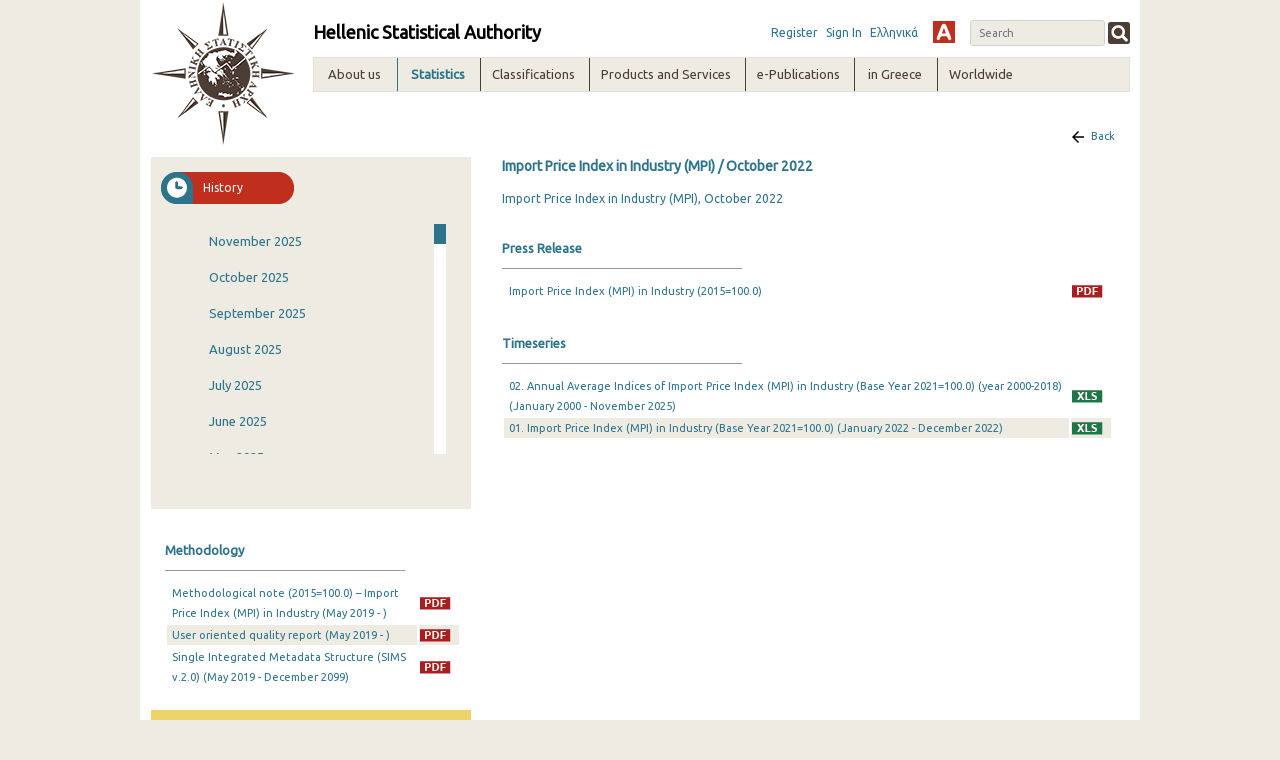

--- FILE ---
content_type: text/html;charset=UTF-8
request_url: https://www.statistics.gr/en/statistics/-/publication/DKT18/2022-M10
body_size: 25251
content:
<!DOCTYPE html> <html class="ltr" dir="ltr" lang="en-US"> <head> <title>Statistics - ELSTAT</title> <!-- <script type="text/javascript" src="https://www.statistics.gr/o/elstat-theme/js/1.7.2.jquery.min.js"></script> <script type="text/javascript" src="https://www.statistics.gr/o/elstat-theme/js/bootstrap.min.js"></script> --> <meta content="initial-scale=1.0, width=device-width" name="viewport" /> <!-- <script type="text/javascript" src="https://www.statistics.gr/o/elstat-theme/js/html5shiv.min.js"></script> <script type="text/javascript" src="https://www.statistics.gr/o/elstat-theme/js/respond.min.js"></script> <script type="text/javascript" src="https://www.statistics.gr/o/elstat-theme/js/ever_combo-aui_depends.min.js"></script> <script type="text/javascript" src="https://www.statistics.gr/o/elstat-theme/js/ever-combo.min.js"></script> --> <meta content="text/html; charset=UTF-8" http-equiv="content-type" /> <script data-senna-track="permanent" src="/o/frontend-js-lodash-web/lodash/lodash.js" type="text/javascript"></script> <script data-senna-track="permanent" src="/o/frontend-js-lodash-web/lodash/util.js" type="text/javascript"></script> <script data-senna-track="temporary" type="text/javascript">if(window.Analytics)window._com_liferay_document_library_analytics_isViewFileEntry=false;</script> <link href="https://www.statistics.gr/o/dynamic-data-mapping-form-builder/css/main.css?browserId=other&themeId=elstattheme_WAR_elstattheme&minifierType=css&languageId=en_US&b=7102&t=1766053381945" rel="stylesheet" type = "text/css" /> <link href="https://www.statistics.gr/o/dynamic-data-mapping-form-renderer/css/main.css?browserId=other&themeId=elstattheme_WAR_elstattheme&minifierType=css&languageId=en_US&b=7102&t=1766053381945" rel="stylesheet" type = "text/css" /> <link href="https://www.statistics.gr/o/dynamic-data-mapping-web/css/main.css?browserId=other&themeId=elstattheme_WAR_elstattheme&minifierType=css&languageId=en_US&b=7102&t=1766053381945" rel="stylesheet" type = "text/css" /> <link href="https://www.statistics.gr/o/elstat-theme/images/favicon.ico" rel="icon" /> <link data-senna-track="temporary" href="https://www.statistics.gr/statistics" rel="canonical" /> <link data-senna-track="temporary" href="https://www.statistics.gr/en/statistics" hreflang="en-US" rel="alternate" /> <link data-senna-track="temporary" href="https://www.statistics.gr/statistics" hreflang="x-default" rel="alternate" /> <link data-senna-track="temporary" href="https://www.statistics.gr/statistics" hreflang="el-GR" rel="alternate" /> <link class="lfr-css-file" data-senna-track="temporary" href="https://www.statistics.gr/o/elstat-theme/css/clay.css?browserId=other&amp;themeId=elstattheme_WAR_elstattheme&amp;minifierType=css&amp;languageId=en_US&amp;b=7102&amp;t=1766053381945" id="liferayAUICSS" rel="stylesheet" type="text/css" /> <link data-senna-track="temporary" href="/o/frontend-css-web/main.css?browserId=other&amp;themeId=elstattheme_WAR_elstattheme&amp;minifierType=css&amp;languageId=en_US&amp;b=7102&amp;t=1559639417920" id="liferayPortalCSS" rel="stylesheet" type="text/css" /> <link data-senna-track="temporary" href="/combo?browserId=other&amp;minifierType=&amp;themeId=elstattheme_WAR_elstattheme&amp;languageId=en_US&amp;b=7102&amp;com_liferay_journal_content_web_portlet_JournalContentPortlet_INSTANCE_footercontent:%2Fcss%2Fmain.css&amp;com_liferay_portal_search_web_search_bar_portlet_SearchBarPortlet_INSTANCE_templateSearch:%2Fsearch%2Fbar%2Fcss%2Fmain.css&amp;com_liferay_product_navigation_product_menu_web_portlet_ProductMenuPortlet:%2Fcss%2Fmain.css&amp;contact_WAR_publicationsportlet:%2Fresources%2Fcss%2Fcontact.css&amp;description_WAR_publicationsportlet:%2Fresources%2Fcss%2Fdescription.css&amp;documents_WAR_publicationsportlet_INSTANCE_0qObWqzRnXSG:%2Fresources%2Fcss%2Fdocuments.css&amp;history_WAR_publicationsportlet:%2Fresources%2Fcss%2Fhistory.css&amp;t=1573221972000" id="e06165eb" rel="stylesheet" type="text/css" /> <script data-senna-track="temporary" type="text/javascript">var Liferay=Liferay||{};
Liferay.Browser={acceptsGzip:function(){return true},getMajorVersion:function(){return 131},getRevision:function(){return"537.36"},getVersion:function(){return"131.0"},isAir:function(){return false},isChrome:function(){return true},isEdge:function(){return false},isFirefox:function(){return false},isGecko:function(){return true},isIe:function(){return false},isIphone:function(){return false},isLinux:function(){return false},isMac:function(){return true},isMobile:function(){return false},isMozilla:function(){return false},
isOpera:function(){return false},isRtf:function(){return true},isSafari:function(){return true},isSun:function(){return false},isWebKit:function(){return true},isWindows:function(){return false}};Liferay.Data=Liferay.Data||{};Liferay.Data.ICONS_INLINE_SVG=true;Liferay.Data.NAV_SELECTOR="#navigation";Liferay.Data.NAV_SELECTOR_MOBILE="#navigationCollapse";Liferay.Data.isCustomizationView=function(){return false};Liferay.Data.notices=[null];
Liferay.PortletKeys={DOCUMENT_LIBRARY:"com_liferay_document_library_web_portlet_DLPortlet",DYNAMIC_DATA_MAPPING:"com_liferay_dynamic_data_mapping_web_portlet_DDMPortlet",ITEM_SELECTOR:"com_liferay_item_selector_web_portlet_ItemSelectorPortlet"};Liferay.PropsValues={JAVASCRIPT_SINGLE_PAGE_APPLICATION_TIMEOUT:0,NTLM_AUTH_ENABLED:false,UPLOAD_SERVLET_REQUEST_IMPL_MAX_SIZE:504857600};
Liferay.ThemeDisplay={getLayoutId:function(){return"10"},getLayoutRelativeControlPanelURL:function(){return"/en/group/guest/~/control_panel/manage?p_p_id\x3dcontact_WAR_publicationsportlet"},getLayoutRelativeURL:function(){return"/en/statistics"},getLayoutURL:function(){return"https://www.statistics.gr/en/statistics"},getParentLayoutId:function(){return"0"},isControlPanel:function(){return false},isPrivateLayout:function(){return"false"},isVirtualLayout:function(){return false},getBCP47LanguageId:function(){return"en-US"},
getCanonicalURL:function(){return"https://www.statistics.gr/statistics"},getCDNBaseURL:function(){return"https://www.statistics.gr"},getCDNDynamicResourcesHost:function(){return""},getCDNHost:function(){return""},getCompanyGroupId:function(){return"20194"},getCompanyId:function(){return"20154"},getDefaultLanguageId:function(){return"el_GR"},getDoAsUserIdEncoded:function(){return""},getLanguageId:function(){return"en_US"},getParentGroupId:function(){return"20181"},getPathContext:function(){return""},
getPathImage:function(){return"/image"},getPathJavaScript:function(){return"/o/frontend-js-web"},getPathMain:function(){return"/en/c"},getPathThemeImages:function(){return"https://www.statistics.gr/o/elstat-theme/images"},getPathThemeRoot:function(){return"/o/elstat-theme"},getPlid:function(){return"298348"},getPortalURL:function(){return"https://www.statistics.gr"},getScopeGroupId:function(){return"20181"},getScopeGroupIdOrLiveGroupId:function(){return"20181"},getSessionId:function(){return""},getSiteAdminURL:function(){return"https://www.statistics.gr/group/guest/~/control_panel/manage?p_p_lifecycle\x3d0\x26p_p_state\x3dmaximized\x26p_p_mode\x3dview"},
getSiteGroupId:function(){return"20181"},getURLControlPanel:function(){return"/en/group/control_panel?refererPlid\x3d298348"},getURLHome:function(){return"https://www.statistics.gr/home"},getUserEmailAddress:function(){return""},getUserId:function(){return"20158"},getUserName:function(){return""},isAddSessionIdToURL:function(){return false},isFreeformLayout:function(){return false},isImpersonated:function(){return false},isSignedIn:function(){return false},isStateExclusive:function(){return false},
isStateMaximized:function(){return false},isStatePopUp:function(){return false}};var themeDisplay=Liferay.ThemeDisplay;
Liferay.AUI={getAvailableLangPath:function(){return"available_languages.jsp?browserId\x3dother\x26themeId\x3delstattheme_WAR_elstattheme\x26colorSchemeId\x3d01\x26minifierType\x3djs\x26languageId\x3den_US\x26b\x3d7102\x26t\x3d1559639419760"},getCombine:function(){return true},getComboPath:function(){return"/combo/?browserId\x3dother\x26minifierType\x3d\x26languageId\x3den_US\x26b\x3d7102\x26t\x3d1559639419760\x26"},getDateFormat:function(){return"%m/%d/%Y"},getEditorCKEditorPath:function(){return"/o/frontend-editor-ckeditor-web"},
getFilter:function(){var filter="raw";filter="min";return filter},getFilterConfig:function(){var instance=this;var filterConfig=null;if(!instance.getCombine())filterConfig={replaceStr:".js"+instance.getStaticResourceURLParams(),searchExp:"\\.js$"};return filterConfig},getJavaScriptRootPath:function(){return"/o/frontend-js-web"},getLangPath:function(){return"aui_lang.jsp?browserId\x3dother\x26themeId\x3delstattheme_WAR_elstattheme\x26colorSchemeId\x3d01\x26minifierType\x3djs\x26languageId\x3den_US\x26b\x3d7102\x26t\x3d1559639419760"},
getPortletRootPath:function(){return"/html/portlet"},getStaticResourceURLParams:function(){return"?browserId\x3dother\x26minifierType\x3d\x26languageId\x3den_US\x26b\x3d7102\x26t\x3d1559639419760"}};Liferay.authToken="LU8alvjm";Liferay.currentURL="/en/statistics/-/publication/DKT18/2022-M10";Liferay.currentURLEncoded="%2Fen%2Fstatistics%2F-%2Fpublication%2FDKT18%2F2022-M10";</script> <script src="/o/js_loader_modules?t=1766053381945" type="text/javascript"></script> <script data-senna-track="permanent" src="https://www.statistics.gr/combo?browserId=other&minifierType=js&languageId=en_US&b=7102&t=1559639419760&/o/frontend-js-web/jquery/jquery.js&/o/frontend-js-web/clay/popper.js&/o/frontend-js-web/clay/bootstrap.js&/o/frontend-js-web/loader/config.js&/o/frontend-js-web/loader/loader.js&/o/frontend-js-web/aui/aui/aui.js&/o/frontend-js-web/aui/aui-base-html5-shiv/aui-base-html5-shiv.js&/o/frontend-js-web/liferay/browser_selectors.js&/o/frontend-js-web/liferay/modules.js&/o/frontend-js-web/liferay/aui_sandbox.js&/o/frontend-js-web/clay/collapsible-search.js&/o/frontend-js-web/clay/side-navigation.js&/o/frontend-js-web/jquery/fm.js&/o/frontend-js-web/jquery/form.js&/o/frontend-js-web/misc/svg4everybody.js&/o/frontend-js-web/aui/arraylist-add/arraylist-add.js&/o/frontend-js-web/aui/arraylist-filter/arraylist-filter.js&/o/frontend-js-web/aui/arraylist/arraylist.js&/o/frontend-js-web/aui/array-extras/array-extras.js&/o/frontend-js-web/aui/array-invoke/array-invoke.js&/o/frontend-js-web/aui/attribute-base/attribute-base.js&/o/frontend-js-web/aui/attribute-complex/attribute-complex.js&/o/frontend-js-web/aui/attribute-core/attribute-core.js&/o/frontend-js-web/aui/attribute-observable/attribute-observable.js&/o/frontend-js-web/aui/attribute-extras/attribute-extras.js&/o/frontend-js-web/aui/base-base/base-base.js&/o/frontend-js-web/aui/base-pluginhost/base-pluginhost.js&/o/frontend-js-web/aui/classnamemanager/classnamemanager.js&/o/frontend-js-web/aui/datatype-xml-format/datatype-xml-format.js&/o/frontend-js-web/aui/datatype-xml-parse/datatype-xml-parse.js&/o/frontend-js-web/aui/dom-base/dom-base.js&/o/frontend-js-web/aui/dom-core/dom-core.js&/o/frontend-js-web/aui/dom-screen/dom-screen.js&/o/frontend-js-web/aui/dom-style/dom-style.js&/o/frontend-js-web/aui/event-base/event-base.js&/o/frontend-js-web/aui/event-custom-base/event-custom-base.js&/o/frontend-js-web/aui/event-custom-complex/event-custom-complex.js&/o/frontend-js-web/aui/event-delegate/event-delegate.js&/o/frontend-js-web/aui/event-focus/event-focus.js" type = "text/javascript"></script> <script data-senna-track="permanent" src="https://www.statistics.gr/combo?browserId=other&minifierType=js&languageId=en_US&b=7102&t=1559639419760&/o/frontend-js-web/aui/event-hover/event-hover.js&/o/frontend-js-web/aui/event-key/event-key.js&/o/frontend-js-web/aui/event-mouseenter/event-mouseenter.js&/o/frontend-js-web/aui/event-mousewheel/event-mousewheel.js&/o/frontend-js-web/aui/event-outside/event-outside.js&/o/frontend-js-web/aui/event-resize/event-resize.js&/o/frontend-js-web/aui/event-simulate/event-simulate.js&/o/frontend-js-web/aui/event-synthetic/event-synthetic.js&/o/frontend-js-web/aui/intl/intl.js&/o/frontend-js-web/aui/io-base/io-base.js&/o/frontend-js-web/aui/io-form/io-form.js&/o/frontend-js-web/aui/io-queue/io-queue.js&/o/frontend-js-web/aui/io-upload-iframe/io-upload-iframe.js&/o/frontend-js-web/aui/io-xdr/io-xdr.js&/o/frontend-js-web/aui/json-parse/json-parse.js&/o/frontend-js-web/aui/json-stringify/json-stringify.js&/o/frontend-js-web/aui/node-base/node-base.js&/o/frontend-js-web/aui/node-core/node-core.js&/o/frontend-js-web/aui/node-event-delegate/node-event-delegate.js&/o/frontend-js-web/aui/node-event-simulate/node-event-simulate.js&/o/frontend-js-web/aui/node-focusmanager/node-focusmanager.js&/o/frontend-js-web/aui/node-pluginhost/node-pluginhost.js&/o/frontend-js-web/aui/node-screen/node-screen.js&/o/frontend-js-web/aui/node-style/node-style.js&/o/frontend-js-web/aui/oop/oop.js&/o/frontend-js-web/aui/plugin/plugin.js&/o/frontend-js-web/aui/pluginhost-base/pluginhost-base.js&/o/frontend-js-web/aui/pluginhost-config/pluginhost-config.js&/o/frontend-js-web/aui/querystring-stringify-simple/querystring-stringify-simple.js&/o/frontend-js-web/aui/queue-promote/queue-promote.js&/o/frontend-js-web/aui/selector-css2/selector-css2.js&/o/frontend-js-web/aui/selector-css3/selector-css3.js&/o/frontend-js-web/aui/selector-native/selector-native.js&/o/frontend-js-web/aui/selector/selector.js&/o/frontend-js-web/aui/widget-base/widget-base.js&/o/frontend-js-web/aui/widget-htmlparser/widget-htmlparser.js&/o/frontend-js-web/aui/widget-skin/widget-skin.js" type = "text/javascript"></script> <script data-senna-track="permanent" src="https://www.statistics.gr/combo?browserId=other&minifierType=js&languageId=en_US&b=7102&t=1559639419760&/o/frontend-js-web/aui/widget-uievents/widget-uievents.js&/o/frontend-js-web/aui/yui-throttle/yui-throttle.js&/o/frontend-js-web/aui/aui-base-core/aui-base-core.js&/o/frontend-js-web/aui/aui-base-lang/aui-base-lang.js&/o/frontend-js-web/aui/aui-classnamemanager/aui-classnamemanager.js&/o/frontend-js-web/aui/aui-component/aui-component.js&/o/frontend-js-web/aui/aui-debounce/aui-debounce.js&/o/frontend-js-web/aui/aui-delayed-task-deprecated/aui-delayed-task-deprecated.js&/o/frontend-js-web/aui/aui-event-base/aui-event-base.js&/o/frontend-js-web/aui/aui-event-input/aui-event-input.js&/o/frontend-js-web/aui/aui-form-validator/aui-form-validator.js&/o/frontend-js-web/aui/aui-node-base/aui-node-base.js&/o/frontend-js-web/aui/aui-node-html5/aui-node-html5.js&/o/frontend-js-web/aui/aui-selector/aui-selector.js&/o/frontend-js-web/aui/aui-timer/aui-timer.js&/o/frontend-js-web/liferay/dependency.js&/o/frontend-js-web/liferay/dom_task_runner.js&/o/frontend-js-web/liferay/events.js&/o/frontend-js-web/liferay/language.js&/o/frontend-js-web/liferay/lazy_load.js&/o/frontend-js-web/liferay/liferay.js&/o/frontend-js-web/liferay/util.js&/o/frontend-js-web/liferay/global.bundle.js&/o/frontend-js-web/liferay/portal.js&/o/frontend-js-web/liferay/portlet.js&/o/frontend-js-web/liferay/workflow.js&/o/frontend-js-web/liferay/address.js&/o/frontend-js-web/liferay/form.js&/o/frontend-js-web/liferay/form_placeholders.js&/o/frontend-js-web/liferay/icon.js&/o/frontend-js-web/liferay/menu.js&/o/frontend-js-web/liferay/notice.js&/o/frontend-js-web/liferay/poller.js&/o/frontend-js-web/aui/async-queue/async-queue.js&/o/frontend-js-web/aui/base-build/base-build.js&/o/frontend-js-web/aui/cookie/cookie.js&/o/frontend-js-web/aui/event-touch/event-touch.js&/o/frontend-js-web/aui/overlay/overlay.js&/o/frontend-js-web/aui/querystring-stringify/querystring-stringify.js&/o/frontend-js-web/aui/widget-child/widget-child.js" type = "text/javascript"></script> <script data-senna-track="permanent" src="https://www.statistics.gr/combo?browserId=other&minifierType=js&languageId=en_US&b=7102&t=1559639419760&/o/frontend-js-web/aui/widget-position-align/widget-position-align.js&/o/frontend-js-web/aui/widget-position-constrain/widget-position-constrain.js&/o/frontend-js-web/aui/widget-position/widget-position.js&/o/frontend-js-web/aui/widget-stack/widget-stack.js&/o/frontend-js-web/aui/widget-stdmod/widget-stdmod.js&/o/frontend-js-web/aui/aui-aria/aui-aria.js&/o/frontend-js-web/aui/aui-io-plugin-deprecated/aui-io-plugin-deprecated.js&/o/frontend-js-web/aui/aui-io-request/aui-io-request.js&/o/frontend-js-web/aui/aui-loading-mask-deprecated/aui-loading-mask-deprecated.js&/o/frontend-js-web/aui/aui-overlay-base-deprecated/aui-overlay-base-deprecated.js&/o/frontend-js-web/aui/aui-overlay-context-deprecated/aui-overlay-context-deprecated.js&/o/frontend-js-web/aui/aui-overlay-manager-deprecated/aui-overlay-manager-deprecated.js&/o/frontend-js-web/aui/aui-overlay-mask-deprecated/aui-overlay-mask-deprecated.js&/o/frontend-js-web/aui/aui-parse-content/aui-parse-content.js&/o/frontend-js-web/liferay/layout_exporter.js&/o/frontend-js-web/liferay/session.js&/o/frontend-js-web/liferay/deprecated.js" type = "text/javascript"></script> <script src="/o/js_bundle_config?t=1766053382056" type="text/javascript"></script> <script data-senna-track="temporary" type="text/javascript"></script> <script data-senna-track="permanent" type="text/javascript">window.onload=function(){var $scrollbar=document.getElementById("_history_WAR_publicationsportlet_:historyForm:scrollbar");console.log($scrollbar);tinyscrollbar($scrollbar,{sizethumb:20,wheelSpeed:200})};</script><script data-senna-track="permanent" type="text/javascript"></script> <link class="lfr-css-file" data-senna-track="temporary" href="https://www.statistics.gr/o/elstat-theme/css/main.css?browserId=other&amp;themeId=elstattheme_WAR_elstattheme&amp;minifierType=css&amp;languageId=en_US&amp;b=7102&amp;t=1766053381945" id="liferayThemeCSS" rel="stylesheet" type="text/css" /> <style data-senna-track="temporary" type="text/css">.portlet-borderless.description-portlet .publicationTitle{margin:0;padding:0 0 0 15px;background:0;border-bottom:0}.portlet-borderless.description-portlet .publicationDesc{padding:10px 15px 0 15px}@media(max-width:768px){.portlet-borderless.description-portlet{margin-top:40px}}</style> <script type="text/javascript">Liferay.Loader.require("frontend-js-spa-web@2.0.15/liferay/init.es",function(frontendJsSpaWeb2015LiferayInitEs){(function(){var frontendJsSpaWebLiferayInitEs=frontendJsSpaWeb2015LiferayInitEs;(function(){var $=AUI.$;var _=AUI._;Liferay.SPA=Liferay.SPA||{};Liferay.SPA.cacheExpirationTime=-1;Liferay.SPA.clearScreensCache=false;Liferay.SPA.debugEnabled=false;Liferay.SPA.excludedPaths=["/documents","/image"];Liferay.SPA.loginRedirect="";Liferay.SPA.navigationExceptionSelectors=':not([target\x3d"_blank"]):not([data-senna-off]):not([data-resource-href]):not([data-cke-saved-href]):not([data-cke-saved-href])';
Liferay.SPA.requestTimeout=0;Liferay.SPA.userNotification={message:"It looks like this is taking longer than expected.",timeout:3E4,title:"Oops"};frontendJsSpaWebLiferayInitEs.default.init(function(app){app.setPortletsBlacklist({"com_liferay_site_navigation_directory_web_portlet_SitesDirectoryPortlet":true,"com_liferay_nested_portlets_web_portlet_NestedPortletsPortlet":true,"com_liferay_login_web_portlet_LoginPortlet":true,"com_liferay_login_web_portlet_FastLoginPortlet":true});app.setValidStatusCodes([221,
490,494,499,491,492,493,495,220])})})()})()},function(error){console.error(error)});</script><link data-senna-track="permanent" href="https://www.statistics.gr/combo?browserId=other&minifierType=css&languageId=en_US&b=7102&t=1559639433661&/o/product-navigation-simulation-theme-contributor/css/simulation_panel.css&/o/product-navigation-product-menu-theme-contributor/product_navigation_product_menu.css&/o/product-navigation-control-menu-theme-contributor/product_navigation_control_menu.css" rel="stylesheet" type = "text/css" /> <script data-senna-track="permanent" src="https://www.statistics.gr/combo?browserId=other&minifierType=js&languageId=en_US&b=7102&t=1559639433661&/o/product-navigation-control-menu-theme-contributor/product_navigation_control_menu.js" type = "text/javascript"></script> <script type="text/javascript">Liferay.on("ddmFieldBlur",function(event){if(window.Analytics)Analytics.send("fieldBlurred","Form",{fieldName:event.fieldName,focusDuration:event.focusDuration,formId:event.formId,page:event.page-1})});Liferay.on("ddmFieldFocus",function(event){if(window.Analytics)Analytics.send("fieldFocused","Form",{fieldName:event.fieldName,formId:event.formId,page:event.page-1})});
Liferay.on("ddmFormPageShow",function(event){if(window.Analytics)Analytics.send("pageViewed","Form",{formId:event.formId,page:event.page,title:event.title})});Liferay.on("ddmFormSubmit",function(event){if(window.Analytics)Analytics.send("formSubmitted","Form",{formId:event.formId})});Liferay.on("ddmFormView",function(event){if(window.Analytics)Analytics.send("formViewed","Form",{formId:event.formId,title:event.title})});</script> <script type="text/javascript" src="https://www.statistics.gr/o/elstat-theme/js/vcube.dist.js"></script> <link rel="alternate stylesheet" type="text/css" title="highContrast" href="https://www.statistics.gr/o/elstat-theme/css/highContrast.css" disabled="true" /> <link href="https://fonts.googleapis.com/css?family=Ubuntu" rel="stylesheet" /> </head> <body class=" controls-visible yui3-skin-sam guest-site signed-out public-page site"> <nav class="quick-access-nav" id="rrtn_quickAccessNav"> <h1 class="hide-accessible">Navigation</h1> <ul> <li><a href="#main-content">Skip to Content</a></li> </ul> </nav> <div class="container-fluid" id="wrapper"> <header id="banner" role="banner"> <div id="elstatHeader" class="container-fluid"> <div class="row-fluid"> <div id="elstatLogo" class="col-sm-12 col-md-2"> <a href="/en/home"> <img class="logo" src="https://www.statistics.gr/o/elstat-theme/images/elstat_logo.png" /> </a> </div> <div id="headerWrapper" class="col-sm-12 col-md-10"> <div id="headertoprow" class="row"> <div id="elstatTitle"> <h1 class="title">Hellenic Statistical Authority</h1> </div> <div id="search"> <div class="portlet-boundary portlet-boundary_com_liferay_portal_search_web_portlet_SearchPortlet_ portlet-static portlet-static-end portlet-borderless portlet-search " id="p_p_id_com_liferay_portal_search_web_portlet_SearchPortlet_INSTANCE_3_" > <span id="p_com_liferay_portal_search_web_portlet_SearchPortlet_INSTANCE_3"></span> <section class="portlet" id="portlet_com_liferay_portal_search_web_portlet_SearchPortlet_INSTANCE_3"> <div class="portlet-content"> <div class="autofit-float autofit-row portlet-header"> <!-- <div class="autofit-col autofit-col-expand"> <h2 class="portlet-title-text">Search</h2> </div> --> <div class="portlet-title"> <div class="portletTitleIconContainer"></div> <div class="portletTitleText"> <span class="portlet-title-text">Search</span> </div> <div class="portletTitleCircularIcon"></div> </div> <div class="autofit-col autofit-col-end"> <div class="autofit-section"> </div> </div> </div> <div class=" portlet-content-container" > <div class="portlet-body"> <form action="https://www.statistics.gr:443/en/statistics?p_p_id=com_liferay_portal_search_web_portlet_SearchPortlet_INSTANCE_3&amp;p_p_lifecycle=0&amp;p_p_state=maximized&amp;p_p_mode=view&amp;_com_liferay_portal_search_web_portlet_SearchPortlet_INSTANCE_3_mvcPath=%2Fsearch.jsp&amp;_com_liferay_portal_search_web_portlet_SearchPortlet_INSTANCE_3_redirect=https%3A%2F%2Fwww.statistics.gr%3A443%2Fen%2Fstatistics%3Fp_p_id%3Dcom_liferay_portal_search_web_portlet_SearchPortlet_INSTANCE_3%26p_p_lifecycle%3D0%26p_p_state%3Dnormal%26p_p_mode%3Dview" class="form " data-fm-namespace="_com_liferay_portal_search_web_portlet_SearchPortlet_INSTANCE_3_" id="_com_liferay_portal_search_web_portlet_SearchPortlet_INSTANCE_3_fm" method="get" name="_com_liferay_portal_search_web_portlet_SearchPortlet_INSTANCE_3_fm" > <fieldset class="input-container" disabled="disabled"> <input  class="field form-control"  id="_com_liferay_portal_search_web_portlet_SearchPortlet_INSTANCE_3_formDate"    name="_com_liferay_portal_search_web_portlet_SearchPortlet_INSTANCE_3_formDate"     type="hidden" value="1768777740868"   /> <input name="p_p_id" type="hidden" value="com_liferay_portal_search_web_portlet_SearchPortlet_INSTANCE_3" /><input name="p_p_lifecycle" type="hidden" value="0" /><input name="p_p_state" type="hidden" value="maximized" /><input name="p_p_mode" type="hidden" value="view" /><input name="_com_liferay_portal_search_web_portlet_SearchPortlet_INSTANCE_3_mvcPath" type="hidden" value="/search.jsp" /><input name="_com_liferay_portal_search_web_portlet_SearchPortlet_INSTANCE_3_redirect" type="hidden" value="https://www.statistics.gr:443/en/statistics?p_p_id=com_liferay_portal_search_web_portlet_SearchPortlet_INSTANCE_3&amp;p_p_lifecycle=0&amp;p_p_state=normal&amp;p_p_mode=view" /> <fieldset class="fieldset " ><div class=""> <div class="form-group form-group-inline input-text-wrapper"> <input  class="field search-input search-portlet-keywords-input form-control"  id="_com_liferay_portal_search_web_portlet_SearchPortlet_INSTANCE_3_keywords"    name="_com_liferay_portal_search_web_portlet_SearchPortlet_INSTANCE_3_keywords"   placeholder="Search" title="Search" type="text" value=""  size="30"  /> </div> <input  class="field form-control"  id="_com_liferay_portal_search_web_portlet_SearchPortlet_INSTANCE_3_scope"    name="_com_liferay_portal_search_web_portlet_SearchPortlet_INSTANCE_3_scope"     type="hidden" value="this-site"   /> <div class="lfr-ddm-field-group lfr-ddm-field-group-inline field-wrapper" > <button class="btn btn-light btn-unstyled" onclick="_com_liferay_portal_search_web_portlet_SearchPortlet_INSTANCE_3_search();" type="submit"> <span class="icon-monospaced" > <span id="qfkd____"><svg class="lexicon-icon lexicon-icon-search" focusable="false" role="img" title="" ><use data-href="https://www.statistics.gr/o/elstat-theme/images/lexicon/icons.svg#search"></use><title>search</title></svg></span> <span class="taglib-text hide-accessible">null</span> </span> </button> </div> </div></fieldset> <script type="text/javascript">window._com_liferay_portal_search_web_portlet_SearchPortlet_INSTANCE_3_search=function(){var keywords=document._com_liferay_portal_search_web_portlet_SearchPortlet_INSTANCE_3_fm._com_liferay_portal_search_web_portlet_SearchPortlet_INSTANCE_3_keywords.value;keywords=keywords.replace(/^\s+|\s+$/,"");if(keywords!="")submitForm(document._com_liferay_portal_search_web_portlet_SearchPortlet_INSTANCE_3_fm)};</script> </fieldset> </form> <script type="text/javascript">AUI().use("liferay-form",function(A){(function(){var $=AUI.$;var _=AUI._;Liferay.Form.register({id:"_com_liferay_portal_search_web_portlet_SearchPortlet_INSTANCE_3_fm",fieldRules:[],onSubmit:function(event){_com_liferay_portal_search_web_portlet_SearchPortlet_INSTANCE_3_search();event.preventDefault()},validateOnBlur:true});var onDestroyPortlet=function(event){if(event.portletId==="com_liferay_portal_search_web_portlet_SearchPortlet_INSTANCE_3")delete Liferay.Form._INSTANCES["_com_liferay_portal_search_web_portlet_SearchPortlet_INSTANCE_3_fm"]};
Liferay.on("destroyPortlet",onDestroyPortlet);A.all("#_com_liferay_portal_search_web_portlet_SearchPortlet_INSTANCE_3_fm .input-container").removeAttribute("disabled");Liferay.fire("_com_liferay_portal_search_web_portlet_SearchPortlet_INSTANCE_3_formReady",{formName:"_com_liferay_portal_search_web_portlet_SearchPortlet_INSTANCE_3_fm"})})()});</script> </div> </div> </div> </section> </div> </div> <div id="smallMenu"> <a href="/auth/register.jsf" target="_blank">Register</a> <a href="https://www.statistics.gr/en/c/portal/login?p_l_id=298348">Sign In</a> <div id="elstatLangChanger"> <a class="reload-url" href="/el/statistics/-/publication/DKT18/2022-M10">Ελληνικά</a> </div> <a href="#" id="highContrast" title="High Contrast" onclick="switch_style('highContrast');return false;" name="theme" class="highContrast"></a> </div> </div> <div id="elstatNavMenu" class="row"> <ul aria-label="#language("site-pages")" class="navTopMenu" role="menubar"> <li class="navTopMenu level1 " id="layout_124" nav_item_attr_selected role="presentation"> <div class="menuHeader">About us</div> <div class="navMenuWrapper"> <ul class="navMenuContent" role="menu"> <li class="false navTopMenu level2" id="layout_18"> <a class="" aria-labelledby="layout_18" href="https://www.statistics.gr/en/mission" role="menuitem"> Mission</a> </li> <li class="false navTopMenu level2" id="layout_19"> <a class="" aria-labelledby="layout_19" href="https://www.statistics.gr/en/overview" role="menuitem"> Overview</a> </li> <li class="false navTopMenu level2" id="layout_20"> <a class="" aria-labelledby="layout_20" href="https://www.statistics.gr/en/history" role="menuitem"> History</a> </li> <li class="false navTopMenu level2" id="layout_21"> <a class="" aria-labelledby="layout_21" href="https://www.statistics.gr/en/legal-framework" role="menuitem"> Legal Framework</a> </li> <li class="false navTopMenu level2" id="layout_190"> <a class="" aria-labelledby="layout_190" href="https://www.statistics.gr/en/elstat-president" role="menuitem"> Selection procedure of the President</a> </li> <li class="false navTopMenu level2" id="layout_529"> <a class="" aria-labelledby="layout_529" href="https://www.statistics.gr/en/organisation-chart" role="menuitem"> Organisation chart</a> </li> <li class="false navTopMenu level2" id="layout_22"> <a class="" aria-labelledby="layout_22" href="https://www.statistics.gr/en/who-does-what" role="menuitem"> Who does what</a> </li> <li class="false navTopMenu level2" id="layout_23"> <a class="" aria-labelledby="layout_23" href="https://www.statistics.gr/en/policies" role="menuitem"> Policies</a> </li> <li class="false navTopMenu level2" id="layout_724"> <a class="" aria-labelledby="layout_724" href="https://www.statistics.gr/en/privpol" role="menuitem"> Privacy Policy</a> </li> </ul> <ul class="navMenuContent" role="menu"> <li class="false navTopMenu level2" id="layout_24"> <a class="" aria-labelledby="layout_24" href="https://www.statistics.gr/en/statistical-confidentiality" role="menuitem"> Statistical confidentiality</a> </li> <li class="false navTopMenu level2" id="layout_25"> <a class="" aria-labelledby="layout_25" href="https://www.statistics.gr/en/programmes-and-reports" role="menuitem"> Programmes and Reports</a> </li> <li class="false navTopMenu level2" id="layout_26"> <a class="" aria-labelledby="layout_26" href="https://www.statistics.gr/en/financial-info" role="menuitem"> Financial Info</a> </li> <li class="false navTopMenu level2" id="layout_27"> <a class="" aria-labelledby="layout_27" href="https://www.statistics.gr/en/tenders" role="menuitem"> Tenders</a> </li> </ul> <ul class="navMenuContent" role="menu"> <li class="false navTopMenu level2" id="layout_82"> <a class="" aria-labelledby="layout_82" href="https://www.statistics.gr/en/statistical-interviewers" role="menuitem"> External Collaborators</a> </li> <ul class="navMenuContent" role="menu"> <li class="false navTopMenu level3" id="layout_84"> <a class="" aria-labelledby="layout_84" href="https://www.statistics.gr/en/statistical-interviewers-decisions" role="menuitem"> Decisions Definition Of External Collaborators</a> </li> <li class="false navTopMenu level3" id="layout_86"> <a class="" aria-labelledby="layout_86" href="https://www.statistics.gr/en/statistical-interviewers-selection" role="menuitem"> External Collaborators Selection Process</a> </li> </ul> </ul> </div> </li> <li class="navTopMenu level1 selected" id="layout_10" nav_item_attr_selected role="presentation"> <div class="menuHeader">Statistics</div> <div class="navMenuWrapper"> <ul class="navMenuContent" role="menu"> <li class="false navTopMenu level2" id="layout_30"> <a class="" aria-labelledby="layout_30" href="https://www.statistics.gr/en/statistics/eco" role="menuitem"> Economy, Indices</a> </li> <li class="false navTopMenu level2" id="layout_122"> <a class="" aria-labelledby="layout_122" href="https://www.statistics.gr/en/statistics/pop" role="menuitem"> Population and Social Conditions</a> </li> <li class="false navTopMenu level2" id="layout_32"> <a class="" aria-labelledby="layout_32" href="https://www.statistics.gr/en/statistics/agr" role="menuitem"> Agriculture, Livestock, Fishery</a> </li> <li class="false navTopMenu level2" id="layout_33"> <a class="" aria-labelledby="layout_33" href="https://www.statistics.gr/en/statistics/ind" role="menuitem"> Industry, Trade, Services, Transport</a> </li> <li class="false navTopMenu level2" id="layout_34"> <a class="" aria-labelledby="layout_34" href="https://www.statistics.gr/en/statistics/env" role="menuitem"> Environment and Energy</a> </li> <li class="false navTopMenu level2" id="layout_35"> <a class="" aria-labelledby="layout_35" href="https://www.statistics.gr/en/statistics/itr" role="menuitem"> International Trade in Goods</a> </li> <li class="false navTopMenu level2" id="layout_759"> <a class="" aria-labelledby="layout_759" href="https://www.statistics.gr/en/exp-stats-fin" role="menuitem"> Experimental Statistics</a> </li> </ul> <ul class="navMenuContent" role="menu"> <li class="false navTopMenu level2" id="layout_36"> <a class="" aria-labelledby="layout_36" href="https://www.statistics.gr/en/general-genuses-of-buildings-2011" role="menuitem"> 2011 General Censuses of Buildings and Population-Housing</a> </li> <li class="false navTopMenu level2" id="layout_705"> <a class="" aria-labelledby="layout_705" href="https://www.statistics.gr/en/agricultural-census-2021" role="menuitem"> 2021 Agricultural and Livestock Census</a> </li> <li class="false navTopMenu level2" id="layout_751"> <a class="" aria-labelledby="layout_751" href="https://www.statistics.gr/en/cens-build-2021" role="menuitem"> 2021 Buildings Census</a> </li> <li class="false navTopMenu level2" id="layout_752"> <a class="" aria-labelledby="layout_752" href="https://www.statistics.gr/en/cens-pop-2021" role="menuitem"> 2021 Population-Housing Census</a> </li> <li class="false navTopMenu level2" id="layout_1043"> <a class="" aria-labelledby="layout_1043" href="https://www.statistics.gr/en/diar-fss-2023" role="menuitem"> Διάρθρωση Γεωργικών και Κτηνοτροφικών Εκμεταλλεύσεων 2023</a> </li> </ul> <ul class="navMenuContent" role="menu"> <li class="false navTopMenu level2" id="layout_38"> <a class="" aria-labelledby="layout_38" href="https://www.statistics.gr/en/calendar" role="menuitem"> Release Calendar</a> </li> <li class="false navTopMenu level2" id="layout_39"> <a class="" aria-labelledby="layout_39" href="https://www.statistics.gr/en/scheduledrevisions" role="menuitem"> List of scheduled revisions</a> </li> <li class="false navTopMenu level2" id="layout_41"> <a class="" aria-labelledby="layout_41" target="_blank" href="http://www.statistics.gr/sdds/" role="menuitem"> IMF - SDDS</a> </li> <li class="false navTopMenu level2" id="layout_163"> <a class="" aria-labelledby="layout_163" href="https://www.statistics.gr/en/data-visualizations" role="menuitem"> Data visualisations</a> </li> <ul class="navMenuContent" role="menu"> <li class="false navTopMenu level3" id="layout_213"> <a class="" aria-labelledby="layout_213" href="https://www.statistics.gr/en/elstat-maps-geo" role="menuitem"> Interactive maps</a> </li> <li class="false navTopMenu level3" id="layout_217"> <a class="" aria-labelledby="layout_217" href="https://www.statistics.gr/en/estat-visualisations" role="menuitem"> Eurostat visualisations</a> </li> <li class="false navTopMenu level3" id="layout_212"> <a class="" aria-labelledby="layout_212" href="https://www.statistics.gr/en/elstat-infographics" role="menuitem"> Infographics</a> </li> </ul> </ul> </div> </li> <li class="navTopMenu level1 " id="layout_11" nav_item_attr_selected role="presentation"> <div class="menuHeader">Classifications</div> <div class="navMenuWrapper"> <ul class="navMenuContent" role="menu"> <li class="false navTopMenu level2" id="layout_42"> <a class="" aria-labelledby="layout_42" href="https://www.statistics.gr/en/registers" role="menuitem"> Registries</a> </li> <ul class="navMenuContent" role="menu"> <li class="false navTopMenu level3" id="layout_137"> <a class="" aria-labelledby="layout_137" href="https://www.statistics.gr/en/bussines_registries" role="menuitem"> Bussines registries</a> </li> <li class="false navTopMenu level3" id="layout_138"> <a class="" aria-labelledby="layout_138" href="https://www.statistics.gr/en/register-general-government-entities" role="menuitem"> Register of General Government Entities</a> </li> <li class="false navTopMenu level3" id="layout_174"> <a class="" aria-labelledby="layout_174" href="https://www.statistics.gr/en/esa-2010" role="menuitem"> ESA 2010</a> </li> <li class="false navTopMenu level3" id="layout_139"> <a class="" aria-labelledby="layout_139" target ="_blank" href="http://www.statistics.gr/statistics/-/publication/SMD02/-" role="menuitem"> Administrative Changes</a> </li> <li class="false navTopMenu level3" id="layout_140"> <a class="" aria-labelledby="layout_140" target ="_blank" href="/statistics/-/publication/SKA01/-" role="menuitem"> Register of Municipalities, Communes and Settlements</a> </li> </ul> </ul> <ul class="navMenuContent" role="menu"> <li class="false navTopMenu level2" id="layout_43"> <a class="" aria-labelledby="layout_43" href="https://www.statistics.gr/en/classifications" role="menuitem"> Classifications</a> </li> <ul class="navMenuContent" role="menu"> <li class="false navTopMenu level3" id="layout_191"> <a class="" aria-labelledby="layout_191" href="https://www.statistics.gr/en/consumption" role="menuitem"> Consumption</a> </li> <li class="false navTopMenu level3" id="layout_192"> <a class="" aria-labelledby="layout_192" href="https://www.statistics.gr/en/industrial-products" role="menuitem"> Industrial products</a> </li> <li class="false navTopMenu level3" id="layout_193"> <a class="" aria-labelledby="layout_193" href="https://www.statistics.gr/en/occupation" role="menuitem"> Occupation</a> </li> <li class="false navTopMenu level3" id="layout_194"> <a class="" aria-labelledby="layout_194" href="https://www.statistics.gr/en/transportation" role="menuitem"> Transportation</a> </li> <li class="false navTopMenu level3" id="layout_195"> <a class="" aria-labelledby="layout_195" href="https://www.statistics.gr/en/economic-activities" role="menuitem"> Economic activities</a> </li> <li class="false navTopMenu level3" id="layout_196"> <a class="" aria-labelledby="layout_196" href="https://www.statistics.gr/en/environment" role="menuitem"> Environment</a> </li> <li class="false navTopMenu level3" id="layout_463"> <a class="" aria-labelledby="layout_463" href="https://www.statistics.gr/en/health" role="menuitem"> Health</a> </li> <li class="false navTopMenu level3" id="layout_947"> <a class="" aria-labelledby="layout_947" target ="_blank" href="https://showvoc.op.europa.eu/#/datasets/ESTAT_ESS_QUALITY_GLOSSARY/data" role="menuitem"> ESS Quality Glossary</a> </li> </ul> </ul> </div> </li> <li class="navTopMenu level1 " id="layout_12" nav_item_attr_selected role="presentation"> <div class="menuHeader">Products and Services</div> <div class="navMenuWrapper"> <ul class="navMenuContent" role="menu"> <li class="false navTopMenu level2" id="layout_45"> <a class="" aria-labelledby="layout_45" href="https://www.statistics.gr/en/provision-of-statistical-data" role="menuitem"> Provision of statistical data</a> </li> <ul class="navMenuContent" role="menu"> <li class="false navTopMenu level3" id="layout_993"> <a class="" aria-labelledby="layout_993" href="https://www.statistics.gr/en/instruction" role="menuitem"> INSTRUCTIONS FOR REGISTERING AND SUBMITTING A REQUEST FOR STATISTICAL DATA</a> </li> <li class="false navTopMenu level3" id="layout_87"> <a class="reload-url" aria-labelledby="layout_87" href="https://www.statistics.gr/en/statistical-data-request" role="menuitem"> Statistical data request</a> </li> <li class="false navTopMenu level3" id="layout_91"> <a class="reload-url" aria-labelledby="layout_91" href="https://www.statistics.gr/en/esds-european-statistical-data-support" role="menuitem"> ESDS- European Statistical Data Support</a> </li> <li class="false navTopMenu level3" id="layout_183"> <a class="" aria-labelledby="layout_183" href="https://www.statistics.gr/en/microdata_pricing" role="menuitem"> Pricing Policy</a> </li> <li class="false navTopMenu level3" id="layout_204"> <a class="" aria-labelledby="layout_204" href="https://www.statistics.gr/en/pneumatika-diakaiomata-kai-epanachresimopoiese-stoicheion" role="menuitem"> Copyright and reuse of data</a> </li> </ul> <li class="false navTopMenu level2" id="layout_365"> <a class="" aria-labelledby="layout_365" href="https://www.statistics.gr/en/micro-data" role="menuitem"> Microdata</a> </li> <ul class="navMenuContent" role="menu"> <li class="false navTopMenu level3" id="layout_1130"> <a class="" aria-labelledby="layout_1130" href="https://www.statistics.gr/en/pufiles" role="menuitem"> Public Use Files (standardized)</a> </li> <li class="false navTopMenu level3" id="layout_1131"> <a class="" aria-labelledby="layout_1131" href="https://www.statistics.gr/en/su-files" role="menuitem"> Scientific Use Files (standardized)</a> </li> <li class="false navTopMenu level3" id="layout_461"> <a class="" aria-labelledby="layout_461" href="https://www.statistics.gr/en/other_anonymized_provision_data" role="menuitem"> Provision of other anonymized microdata of statistical surveys</a> </li> <li class="false navTopMenu level3" id="layout_1201"> <a class="" aria-labelledby="layout_1201" href="https://www.statistics.gr/en/ypodeigmata" role="menuitem"> Forms</a> </li> </ul> <li class="false navTopMenu level2" id="layout_1071"> <a class="" aria-labelledby="layout_1071" target="_blank" href="https://elstatmis.statistics.gr/downlopendata/myindex.jsp" role="menuitem"> ANOIXTA ΔΕΔΟΜΕΝΑ ΥΨΗΛΗΣ ΑΞΙΑΣ (HIGH VALUE DATA)</a> </li> <li class="false navTopMenu level2" id="layout_49"> <a class="" aria-labelledby="layout_49" href="https://www.statistics.gr/en/digital-cartographical-data" role="menuitem"> Digital Cartographic Data</a> </li> <ul class="navMenuContent" role="menu"> <li class="false navTopMenu level3" id="layout_95"> <a class="reload-url" aria-labelledby="layout_95" href="https://www.statistics.gr/en/cartographic-department" role="menuitem"> Request for cartographic data</a> </li> </ul> <li class="false navTopMenu level2" id="layout_47"> <a class="" aria-labelledby="layout_47" href="https://www.statistics.gr/en/user-satisfaction-survey" role="menuitem"> User satisfaction survey</a> </li> <li class="false navTopMenu level2" id="layout_48"> <a class="" aria-labelledby="layout_48" href="https://www.statistics.gr/en/library" role="menuitem"> Library</a> </li> <ul class="navMenuContent" role="menu"> <li class="false navTopMenu level3" id="layout_92"> <a class="" aria-labelledby="layout_92" href="https://www.statistics.gr/en/regulations-of-library" role="menuitem"> Regulations of the Library</a> </li> <li class="false navTopMenu level3" id="layout_93"> <a class="" aria-labelledby="layout_93" href="https://www.statistics.gr/en/library-newsletters" role="menuitem"> Library Newsletters</a> </li> </ul> </ul> <ul class="navMenuContent" role="menu"> <li class="false navTopMenu level2" id="layout_385"> <a class="" aria-labelledby="layout_385" href="https://www.statistics.gr/en/edu" role="menuitem"> Statistical Literacy</a> </li> <ul class="navMenuContent" role="menu"> <li class="false navTopMenu level3" id="layout_380"> <a class="" aria-labelledby="layout_380" href="https://www.statistics.gr/en/edu-overview" role="menuitem"> Overview - Our Vision</a> </li> <li class="false navTopMenu level3" id="layout_400"> <a class="" aria-labelledby="layout_400" href="https://www.statistics.gr/en/education" role="menuitem"> Education</a> </li> <li class="false navTopMenu level3" id="layout_387"> <a class="" aria-labelledby="layout_387" href="https://www.statistics.gr/en/edu-programs" role="menuitem"> Educational visits</a> </li> <li class="false navTopMenu level3" id="layout_401"> <a class="" aria-labelledby="layout_401" href="https://www.statistics.gr/en/edu-competitions" role="menuitem"> Competitions</a> </li> <li class="false navTopMenu level3" id="layout_404"> <a class="" aria-labelledby="layout_404" href="https://www.statistics.gr/en/edu-entertainment" role="menuitem"> Entertainment</a> </li> <li class="false navTopMenu level3" id="layout_405"> <a class="" aria-labelledby="layout_405" href="https://www.statistics.gr/en/edu-news" role="menuitem"> Info</a> </li> </ul> </ul> <ul class="navMenuContent" role="menu"> <li class="false navTopMenu level2" id="layout_46"> <a class="" aria-labelledby="layout_46" href="https://www.statistics.gr/en/data-collection" role="menuitem"> Data collection</a> </li> <ul class="navMenuContent" role="menu"> <li class="false navTopMenu level3" id="layout_1104"> <a class="" aria-labelledby="layout_1104" target ="_blank" href="https://circa.statistics.gr/pls/htmldb/f?p=228" role="menuitem"> Παγκόσμιες Αλυσίδες Αξίας</a> </li> <li class="false navTopMenu level3" id="layout_450"> <a class="" aria-labelledby="layout_450" target ="_blank" href="https://eurostat.statistics.gr/" role="menuitem"> Data collection Intrastat</a> </li> <li class="false navTopMenu level3" id="layout_164"> <a class="" aria-labelledby="layout_164" target ="_blank" href="https://elstatforms.statistics.gr/zeus/" role="menuitem"> Xenios Zeus - Bulletin Motion Tourist Lodging</a> </li> <li class="false navTopMenu level3" id="layout_613"> <a class="" aria-labelledby="layout_613" target ="_blank" href="https://elstatforms.statistics.gr/deltio_fititi/deltio_fititi_login.jsp" role="menuitem"> Δελτίο φοιτητή</a> </li> <li class="false navTopMenu level3" id="layout_168"> <a class="" aria-labelledby="layout_168" target ="_blank" href="https://circa.statistics.gr/pls/htmldb/f?p=201" role="menuitem"> General Government Research Agencies</a> </li> <li class="false navTopMenu level3" id="layout_293"> <a class="" aria-labelledby="layout_293" target ="_blank" href="https://circa.statistics.gr/pls/htmldb/f?p=207:1" role="menuitem"> PRODCOM</a> </li> <li class="false navTopMenu level3" id="layout_561"> <a class="" aria-labelledby="layout_561" target ="_blank" href="https://circa.statistics.gr/pls/htmldb/f?p=301" role="menuitem"> Δείκτες στη Βιομηχανία και στις Κατασκευές</a> </li> <li class="false navTopMenu level3" id="layout_984"> <a class="" aria-labelledby="layout_984" target ="_blank" href="https://webapps.statistics.gr/ords/sbs_work/r/f_601/login_desktop" role="menuitem"> Στατιστικές Διάρθρωσης Επιχειρήσεων (SBS)</a> </li> </ul> </ul> </div> </li> <li class="navTopMenu level1 " id="layout_13" nav_item_attr_selected role="presentation"> <div class="menuHeader">e-Publications</div> <div class="navMenuWrapper"> <ul class="navMenuContent" role="menu"> <li class="false navTopMenu level2" id="layout_54"> <a class="" aria-labelledby="layout_54" href="https://www.statistics.gr/en/the-greek-economy" role="menuitem"> The Greek Economy</a> </li> <li class="false navTopMenu level2" id="layout_55"> <a class="" aria-labelledby="layout_55" href="https://www.statistics.gr/en/living-conditions-in-greece" role="menuitem"> Living Conditions in Greece</a> </li> <li class="false navTopMenu level2" id="layout_56"> <a class="" aria-labelledby="layout_56" href="https://www.statistics.gr/en/greece-in-figures" role="menuitem"> Greece in Figures</a> </li> <li class="false navTopMenu level2" id="layout_968"> <a class="" aria-labelledby="layout_968" href="https://www.statistics.gr/en/sust-devel-goals" role="menuitem"> Sustainable Development Goals</a> </li> <li class="false navTopMenu level2" id="layout_879"> <a class="" aria-labelledby="layout_879" href="https://www.statistics.gr/en/census_priv_results_1821-2021" role="menuitem"> Απογραφές Πληθυσμού 1821 - 2021</a> </li> <li class="false navTopMenu level2" id="layout_878"> <a class="" aria-labelledby="layout_878" href="https://www.statistics.gr/en/elstat-apografi_prosfyges_1923" role="menuitem"> Απογραφή Προσφύγων 1923</a> </li> </ul> <ul class="navMenuContent" role="menu"> <li class="false navTopMenu level2" id="layout_58"> <a class="" aria-labelledby="layout_58" target="_blank" href="http://dlib.statistics.gr/portal/page/portal/ESYE" role="menuitem"> Digital Library</a> </li> <li class="false navTopMenu level2" id="layout_1015"> <a class="" aria-labelledby="layout_1015" href="https://www.statistics.gr/en/geo-hist" role="menuitem"> Historical Population Cenusu Diagrams</a> </li> <li class="false navTopMenu level2" id="layout_61"> <a class="" aria-labelledby="layout_61" href="https://www.statistics.gr/en/release-calendar" role="menuitem"> Releases Calendar</a> </li> <li class="false navTopMenu level2" id="layout_158"> <a class="" aria-labelledby="layout_158" href="https://www.statistics.gr/en/news-announcements" role="menuitem"> News &amp; Announcements</a> </li> <li class="false navTopMenu level2" id="layout_173"> <a class="" aria-labelledby="layout_173" href="https://www.statistics.gr/en/sdds_reports" role="menuitem"> SDDS Reports</a> </li> </ul> </div> </li> <li class="navTopMenu level1 " id="layout_14" nav_item_attr_selected role="presentation"> <div class="menuHeader">in Greece</div> <div class="navMenuWrapper"> <ul class="navMenuContent" role="menu"> <li class="false navTopMenu level2" id="layout_62"> <a class="" aria-labelledby="layout_62" href="https://www.statistics.gr/en/hellenic-statistical-system" role="menuitem"> Hellenic Statistical System (ELSS)</a> </li> <ul class="navMenuContent" role="menu"> <li class="false navTopMenu level3" id="layout_96"> <a class="" aria-labelledby="layout_96" href="https://www.statistics.gr/en/elss-legal-framework" role="menuitem"> Legal Framework</a> </li> <li class="false navTopMenu level3" id="layout_97"> <a class="" aria-labelledby="layout_97" href="https://www.statistics.gr/en/european-statistics-code-of-practice" role="menuitem"> European Statistics Code of Practice</a> </li> <li class="false navTopMenu level3" id="layout_98"> <a class="" aria-labelledby="layout_98" href="https://www.statistics.gr/en/quality-asurance-framework" role="menuitem"> Quality Asurance Framework for the ESS</a> </li> <li class="false navTopMenu level3" id="layout_948"> <a class="" aria-labelledby="layout_948" target ="_blank" href="https://showvoc.op.europa.eu/#/datasets/ESTAT_ESS_QUALITY_GLOSSARY/data" role="menuitem"> ESS Quality Glossary</a> </li> <li class="false navTopMenu level3" id="layout_99"> <a class="" aria-labelledby="layout_99" href="https://www.statistics.gr/en/agencies" role="menuitem"> ELSS Agencies</a> </li> <li class="false navTopMenu level3" id="layout_100"> <a class="" aria-labelledby="layout_100" href="https://www.statistics.gr/en/coordination-committee" role="menuitem"> ELSS Coordination Committee</a> </li> <li class="false navTopMenu level3" id="layout_101"> <a class="" aria-labelledby="layout_101" href="https://www.statistics.gr/en/advisory-committee" role="menuitem"> ELSS Advisory Committee</a> </li> <li class="false navTopMenu level3" id="layout_102"> <a class="" aria-labelledby="layout_102" href="https://www.statistics.gr/en/good-practice-committee" role="menuitem"> Good Practice Advisory Committee (GPAC)</a> </li> <li class="false navTopMenu level3" id="layout_104"> <a class="" aria-labelledby="layout_104" href="https://www.statistics.gr/en/memorandum-of-cooperation" role="menuitem"> Memorandum of Cooperation</a> </li> <li class="false navTopMenu level3" id="layout_105"> <a class="" aria-labelledby="layout_105" href="https://www.statistics.gr/en/certification-of-statistics" role="menuitem"> Certification of ELSS statistics</a> </li> <li class="false navTopMenu level3" id="layout_107"> <a class="" aria-labelledby="layout_107" href="https://www.statistics.gr/en/peer-review_" role="menuitem"> Peer Review</a> </li> <li class="false navTopMenu level3" id="layout_844"> <a class="" aria-labelledby="layout_844" href="https://www.statistics.gr/en/peer-review" role="menuitem"> Peer Review - 3rd round</a> </li> <li class="false navTopMenu level3" id="layout_159"> <a class="" aria-labelledby="layout_159" href="https://www.statistics.gr/en/hellenic_statistical_programme" role="menuitem"> Hellenic Statistical Program</a> </li> </ul> </ul> <ul class="navMenuContent" role="menu"> <li class="false navTopMenu level2" id="layout_63"> <a class="" aria-labelledby="layout_63" href="https://www.statistics.gr/en/elss-programmes-reports" role="menuitem"> Programmes and Reports</a> </li> </ul> <ul class="navMenuContent" role="menu"> <li class="false navTopMenu level2" id="layout_64"> <a class="" aria-labelledby="layout_64" href="https://www.statistics.gr/en/conferences-and-events" role="menuitem"> Conferences and Events</a> </li> <ul class="navMenuContent" role="menu"> <li class="false navTopMenu level3" id="layout_332"> <a class="" aria-labelledby="layout_332" href="https://www.statistics.gr/en/press-conferences" role="menuitem"> Press Conferences</a> </li> <li class="false navTopMenu level3" id="layout_141"> <a class="" aria-labelledby="layout_141" href="https://www.statistics.gr/en/user-conference" role="menuitem"> User Conference</a> </li> <li class="false navTopMenu level3" id="layout_1137"> <a class="" aria-labelledby="layout_1137" href="https://www.statistics.gr/en/esac-nuc" role="menuitem"> ESAC-NUCs WORKSHOP</a> </li> <li class="false navTopMenu level3" id="layout_1091"> <a class="" aria-labelledby="layout_1091" href="https://www.statistics.gr/en/ai-powered-data" role="menuitem"> AI powered Data for AI driven public policies</a> </li> <li class="false navTopMenu level3" id="layout_526"> <a class="" aria-labelledby="layout_526" href="https://www.statistics.gr/en/elstat-cystat" role="menuitem"> Ελλάδα - Κύπρος</a> </li> <li class="false navTopMenu level3" id="layout_474"> <a class="" aria-labelledby="layout_474" href="https://www.statistics.gr/en/elstat-bnsi-meeting" role="menuitem"> Greece - Bulgaria event</a> </li> <li class="false navTopMenu level3" id="layout_469"> <a class="" aria-labelledby="layout_469" href="https://www.statistics.gr/en/elstat-gus-event" role="menuitem"> Greece - Poland Special Bilateral Event and Workshop</a> </li> <li class="false navTopMenu level3" id="layout_413"> <a class="" aria-labelledby="layout_413" target ="_blank" href="http://www.statistics.gr/event/smart-statistics/index.html" role="menuitem"> SmartStatistics4SmartCities Conference</a> </li> <li class="false navTopMenu level3" id="layout_362"> <a class="" aria-labelledby="layout_362" target ="_blank" href="http://www.statistics.gr/netsilc3-athens/" role="menuitem"> Net-SILC3 International Workshop and Conference</a> </li> <li class="false navTopMenu level3" id="layout_252"> <a class="" aria-labelledby="layout_252" href="https://www.statistics.gr/en/workshop-bigdata" role="menuitem"> Workshop on Big Data</a> </li> <li class="false navTopMenu level3" id="layout_1178"> <a class="" aria-labelledby="layout_1178" href="https://www.statistics.gr/en/tif" role="menuitem"> Thessaloniki International Fair (TIF)</a> </li> </ul> <li class="false navTopMenu level2" id="layout_593"> <a class="" aria-labelledby="layout_593" href="https://www.statistics.gr/en/covid-19" role="menuitem"> COVID-19</a> </li> <li class="false navTopMenu level2" id="layout_884"> <a class="" aria-labelledby="layout_884" href="https://www.statistics.gr/en/parliamentary_control_elstat" role="menuitem"> Κοινοβουλευτικός Έλεγχος</a> </li> </ul> </div> </li> <li class="navTopMenu level1 " id="layout_15" nav_item_attr_selected role="presentation"> <div class="menuHeader">Worldwide</div> <div class="navMenuWrapper"> <ul class="navMenuContent" role="menu"> <li class="false navTopMenu level2" id="layout_66"> <a class="" aria-labelledby="layout_66" href="https://www.statistics.gr/en/european-statistical-system" role="menuitem"> European Statistical System (ESS)</a> </li> <ul class="navMenuContent" role="menu"> <li class="false navTopMenu level3" id="layout_109"> <a class="" aria-labelledby="layout_109" href="https://www.statistics.gr/en/european-statistics-tables" role="menuitem"> European Statistics - Tables</a> </li> <li class="false navTopMenu level3" id="layout_110"> <a class="" aria-labelledby="layout_110" href="https://www.statistics.gr/en/european-statistics-terms" role="menuitem"> Terms and Conditions of European Statistics</a> </li> <li class="false navTopMenu level3" id="layout_354"> <a class="" aria-labelledby="layout_354" href="https://www.statistics.gr/en/estat-vis" role="menuitem"> Eurostat visualisations</a> </li> <li class="false navTopMenu level3" id="layout_215"> <a class="" aria-labelledby="layout_215" target ="_blank" href="http://ec.europa.eu/eurostat/web/ess/all-events" role="menuitem"> Events</a> </li> </ul> <li class="false navTopMenu level2" id="layout_373"> <a class="" aria-labelledby="layout_373" href="https://www.statistics.gr/en/emos" role="menuitem"> European Master in Official Statistics (EMOS)</a> </li> <ul class="navMenuContent" role="menu"> <li class="false navTopMenu level3" id="layout_498"> <a class="" aria-labelledby="layout_498" href="https://www.statistics.gr/en/emos-universities" role="menuitem"> EMOS labelled universities</a> </li> <li class="false navTopMenu level3" id="layout_640"> <a class="" aria-labelledby="layout_640" href="https://www.statistics.gr/en/emos-call-applications" role="menuitem"> Call for applications</a> </li> <li class="false navTopMenu level3" id="layout_721"> <a class="" aria-labelledby="layout_721" href="https://www.statistics.gr/en/emos-awarding-procedure" role="menuitem"> How a Master programme is awarded the EMOS label</a> </li> <li class="false navTopMenu level3" id="layout_500"> <a class="" aria-labelledby="layout_500" href="https://www.statistics.gr/en/emos-results" role="menuitem"> Results of the 3rd call for EMOS label 2018</a> </li> <li class="false navTopMenu level3" id="layout_870"> <a class="" aria-labelledby="layout_870" href="https://www.statistics.gr/en/emos-results-2021" role="menuitem"> Results of the applications for EMOS label 2021</a> </li> <li class="false navTopMenu level3" id="layout_499"> <a class="" aria-labelledby="layout_499" href="https://www.statistics.gr/en/emos-certifications" role="menuitem"> EMOS label certificate</a> </li> <li class="false navTopMenu level3" id="layout_641"> <a class="" aria-labelledby="layout_641" href="https://www.statistics.gr/en/emos-promotional-material" role="menuitem"> EMOS - Promotional material</a> </li> </ul> <li class="false navTopMenu level2" id="layout_67"> <a class="" aria-labelledby="layout_67" href="https://www.statistics.gr/en/ess-vision-2020" role="menuitem"> ESS Vision 2020</a> </li> <li class="false navTopMenu level2" id="layout_68"> <a class="" aria-labelledby="layout_68" href="https://www.statistics.gr/en/ess-governance-agencies" role="menuitem"> ESS Governance bodies</a> </li> <ul class="navMenuContent" role="menu"> <li class="false navTopMenu level3" id="layout_198"> <a class="" aria-labelledby="layout_198" href="https://www.statistics.gr/en/european-statistical-system-committee" role="menuitem"> European Statistical System Committee (ESSC)</a> </li> <li class="false navTopMenu level3" id="layout_112"> <a class="" aria-labelledby="layout_112" href="https://www.statistics.gr/en/partnership-group" role="menuitem"> Partnership Group (PG)</a> </li> <li class="false navTopMenu level3" id="layout_197"> <a class="" aria-labelledby="layout_197" href="https://www.statistics.gr/en/directors-generals-of-national-statistical-institutes" role="menuitem"> Directors Generals of National Statistical Institutes (DGINS)</a> </li> <li class="false navTopMenu level3" id="layout_114"> <a class="" aria-labelledby="layout_114" href="https://www.statistics.gr/en/european-statistical-governance-advisory" role="menuitem"> European Statistical Governance Advisory Board (ESGAB)</a> </li> <li class="false navTopMenu level3" id="layout_115"> <a class="" aria-labelledby="layout_115" href="https://www.statistics.gr/en/european-statistical-advisory-committee" role="menuitem"> European Statistical Advisory Committee (ESAC)</a> </li> <li class="false navTopMenu level3" id="layout_116"> <a class="" aria-labelledby="layout_116" href="https://www.statistics.gr/en/european-statistical-forum" role="menuitem"> European Statistical Forum (ESF)</a> </li> </ul> <li class="false navTopMenu level2" id="layout_72"> <a class="" aria-labelledby="layout_72" href="https://www.statistics.gr/en/international-organizations-cooperation" role="menuitem"> Cooperation with international organisations</a> </li> </ul> <ul class="navMenuContent" role="menu"> <li class="false navTopMenu level2" id="layout_291"> <a class="" aria-labelledby="layout_291" href="https://www.statistics.gr/en/sdgs" role="menuitem"> Sustainable Development Goals (SDGs)</a> </li> <li class="false navTopMenu level2" id="layout_982"> <a class="" aria-labelledby="layout_982" href="https://www.statistics.gr/en/international-data-alliance-for-children-on-the-move" role="menuitem"> International Data Alliance for Children on the Move</a> </li> </ul> <ul class="navMenuContent" role="menu"> <li class="false navTopMenu level2" id="layout_227"> <a class="" aria-labelledby="layout_227" href="https://www.statistics.gr/en/european-statistics-day" role="menuitem"> European Statistics Day</a> </li> <li class="false navTopMenu level2" id="layout_74"> <a class="" aria-labelledby="layout_74" href="https://www.statistics.gr/en/world-statistics-day" role="menuitem"> World Statistics Day</a> </li> <li class="false navTopMenu level2" id="layout_234"> <a class="" aria-labelledby="layout_234" href="https://www.statistics.gr/en/big-data-hackathon" role="menuitem"> European Big Data Hackathon</a> </li> <li class="false navTopMenu level2" id="layout_75"> <a class="" aria-labelledby="layout_75" target="_blank" href="http://www.statistics.gr/sdds/" role="menuitem"> IMF - SDDS</a> </li> <li class="false navTopMenu level2" id="layout_462"> <a class="" aria-labelledby="layout_462" href="https://www.statistics.gr/en/united-nations-statistical-commission" role="menuitem"> United Nations Statistical Commission (UN STATCOM)</a> </li> </ul> </div> </li> </ul> </div> <!-- Responsive navbar --> <div id="responsiveNavbar"> <div class="navbar-inner responsiveNavbarInner"> <div class="container responsiveNavbarContainer"> <button type="button" class="navbar-toggler collapsed responsiveNavButton" data-toggle="collapse" data-target="#navbar" aria-expanded="false" aria-controls="navbar"></button> <div id="navbar" class="navbar-collapse collapse responsiveNavbarCollapse"> <div class="responsiveNavbarWrapper"> <ul aria-label="#language("site-pages")" class="responsiveNavbarMenu level2" role="menubar"> <li class="responsiveNavbarMenuItems level1 " id="layout_124" nav_item_attr_selected role="presentation"> <div id="responsiveNavbarMenuItemHeader" class="responsiveNavbarMenuItemHeader" onclick="toggleMenu(this);return false;">About us</div> <ul class="responsiveNavbarMenuItems level2" role="menubar"> <li class="false responsiveNavbarItems level2" id="layout_18"> <a aria-labelledby="layout_ 18" href="https://www.statistics.gr/en/mission" role="menuitem">Mission</a> </li> </ul> <ul class="responsiveNavbarMenuItems level2" role="menubar"> <li class="false responsiveNavbarItems level2" id="layout_19"> <a aria-labelledby="layout_ 19" href="https://www.statistics.gr/en/overview" role="menuitem">Overview</a> </li> </ul> <ul class="responsiveNavbarMenuItems level2" role="menubar"> <li class="false responsiveNavbarItems level2" id="layout_20"> <a aria-labelledby="layout_ 20" href="https://www.statistics.gr/en/history" role="menuitem">History</a> </li> </ul> <ul class="responsiveNavbarMenuItems level2" role="menubar"> <li class="false responsiveNavbarItems level2" id="layout_21"> <a aria-labelledby="layout_ 21" href="https://www.statistics.gr/en/legal-framework" role="menuitem">Legal Framework</a> </li> </ul> <ul class="responsiveNavbarMenuItems level2" role="menubar"> <li class="false responsiveNavbarItems level2" id="layout_190"> <a aria-labelledby="layout_ 190" href="https://www.statistics.gr/en/elstat-president" role="menuitem">Selection procedure of the President</a> </li> </ul> <ul class="responsiveNavbarMenuItems level2" role="menubar"> <li class="false responsiveNavbarItems level2" id="layout_529"> <a aria-labelledby="layout_ 529" href="https://www.statistics.gr/en/organisation-chart" role="menuitem">Organisation chart</a> </li> </ul> <ul class="responsiveNavbarMenuItems level2" role="menubar"> <li class="false responsiveNavbarItems level2" id="layout_22"> <a aria-labelledby="layout_ 22" href="https://www.statistics.gr/en/who-does-what" role="menuitem">Who does what</a> </li> </ul> <ul class="responsiveNavbarMenuItems level2" role="menubar"> <li class="false responsiveNavbarItems level2" id="layout_23"> <a aria-labelledby="layout_ 23" href="https://www.statistics.gr/en/policies" role="menuitem">Policies</a> </li> </ul> <ul class="responsiveNavbarMenuItems level2" role="menubar"> <li class="false responsiveNavbarItems level2" id="layout_724"> <a aria-labelledby="layout_ 724" href="https://www.statistics.gr/en/privpol" role="menuitem">Privacy Policy</a> </li> </ul> <ul class="responsiveNavbarMenuItems level2" role="menubar"> <li class="false responsiveNavbarItems level2" id="layout_24"> <a aria-labelledby="layout_ 24" href="https://www.statistics.gr/en/statistical-confidentiality" role="menuitem">Statistical confidentiality</a> </li> </ul> <ul class="responsiveNavbarMenuItems level2" role="menubar"> <li class="false responsiveNavbarItems level2" id="layout_25"> <a aria-labelledby="layout_ 25" href="https://www.statistics.gr/en/programmes-and-reports" role="menuitem">Programmes and Reports</a> </li> </ul> <ul class="responsiveNavbarMenuItems level2" role="menubar"> <li class="false responsiveNavbarItems level2" id="layout_26"> <a aria-labelledby="layout_ 26" href="https://www.statistics.gr/en/financial-info" role="menuitem">Financial Info</a> </li> </ul> <ul class="responsiveNavbarMenuItems level2" role="menubar"> <li class="false responsiveNavbarItems level2" id="layout_27"> <a aria-labelledby="layout_ 27" href="https://www.statistics.gr/en/tenders" role="menuitem">Tenders</a> </li> </ul> <ul class="responsiveNavbarMenuItems level2" role="menubar"> <li class="false responsiveNavbarItems level2" id="layout_82"> <a aria-labelledby="layout_ 82" href="https://www.statistics.gr/en/statistical-interviewers" role="menuitem">External Collaborators</a> </li> </ul> </li> <li class="responsiveNavbarMenuItems level1 selected" id="layout_10" nav_item_attr_selected role="presentation"> <div id="responsiveNavbarMenuItemHeader" class="responsiveNavbarMenuItemHeader" onclick="toggleMenu(this);return false;">Statistics</div> <ul class="responsiveNavbarMenuItems level2" role="menubar"> <li class="false responsiveNavbarItems level2" id="layout_30"> <a aria-labelledby="layout_ 30" href="https://www.statistics.gr/en/statistics/eco" role="menuitem">Economy, Indices</a> </li> </ul> <ul class="responsiveNavbarMenuItems level2" role="menubar"> <li class="false responsiveNavbarItems level2" id="layout_122"> <a aria-labelledby="layout_ 122" href="https://www.statistics.gr/en/statistics/pop" role="menuitem">Population and Social Conditions</a> </li> </ul> <ul class="responsiveNavbarMenuItems level2" role="menubar"> <li class="false responsiveNavbarItems level2" id="layout_32"> <a aria-labelledby="layout_ 32" href="https://www.statistics.gr/en/statistics/agr" role="menuitem">Agriculture, Livestock, Fishery</a> </li> </ul> <ul class="responsiveNavbarMenuItems level2" role="menubar"> <li class="false responsiveNavbarItems level2" id="layout_33"> <a aria-labelledby="layout_ 33" href="https://www.statistics.gr/en/statistics/ind" role="menuitem">Industry, Trade, Services, Transport</a> </li> </ul> <ul class="responsiveNavbarMenuItems level2" role="menubar"> <li class="false responsiveNavbarItems level2" id="layout_34"> <a aria-labelledby="layout_ 34" href="https://www.statistics.gr/en/statistics/env" role="menuitem">Environment and Energy</a> </li> </ul> <ul class="responsiveNavbarMenuItems level2" role="menubar"> <li class="false responsiveNavbarItems level2" id="layout_35"> <a aria-labelledby="layout_ 35" href="https://www.statistics.gr/en/statistics/itr" role="menuitem">International Trade in Goods</a> </li> </ul> <ul class="responsiveNavbarMenuItems level2" role="menubar"> <li class="false responsiveNavbarItems level2" id="layout_759"> <a aria-labelledby="layout_ 759" href="https://www.statistics.gr/en/exp-stats-fin" role="menuitem">Experimental Statistics</a> </li> </ul> <ul class="responsiveNavbarMenuItems level2" role="menubar"> <li class="false responsiveNavbarItems level2" id="layout_36"> <a aria-labelledby="layout_ 36" href="https://www.statistics.gr/en/general-genuses-of-buildings-2011" role="menuitem">2011 General Censuses of Buildings and Population-Housing</a> </li> </ul> <ul class="responsiveNavbarMenuItems level2" role="menubar"> <li class="false responsiveNavbarItems level2" id="layout_705"> <a aria-labelledby="layout_ 705" href="https://www.statistics.gr/en/agricultural-census-2021" role="menuitem">2021 Agricultural and Livestock Census</a> </li> </ul> <ul class="responsiveNavbarMenuItems level2" role="menubar"> <li class="false responsiveNavbarItems level2" id="layout_751"> <a aria-labelledby="layout_ 751" href="https://www.statistics.gr/en/cens-build-2021" role="menuitem">2021 Buildings Census</a> </li> </ul> <ul class="responsiveNavbarMenuItems level2" role="menubar"> <li class="false responsiveNavbarItems level2" id="layout_752"> <a aria-labelledby="layout_ 752" href="https://www.statistics.gr/en/cens-pop-2021" role="menuitem">2021 Population-Housing Census</a> </li> </ul> <ul class="responsiveNavbarMenuItems level2" role="menubar"> <li class="false responsiveNavbarItems level2" id="layout_1043"> <a aria-labelledby="layout_ 1043" href="https://www.statistics.gr/en/diar-fss-2023" role="menuitem">Διάρθρωση Γεωργικών και Κτηνοτροφικών Εκμεταλλεύσεων 2023</a> </li> </ul> <ul class="responsiveNavbarMenuItems level2" role="menubar"> <li class="false responsiveNavbarItems level2" id="layout_38"> <a aria-labelledby="layout_ 38" href="https://www.statistics.gr/en/calendar" role="menuitem">Release Calendar</a> </li> </ul> <ul class="responsiveNavbarMenuItems level2" role="menubar"> <li class="false responsiveNavbarItems level2" id="layout_39"> <a aria-labelledby="layout_ 39" href="https://www.statistics.gr/en/scheduledrevisions" role="menuitem">List of scheduled revisions</a> </li> </ul> <ul class="responsiveNavbarMenuItems level2" role="menubar"> <li class="false responsiveNavbarItems level2" id="layout_41"> <a aria-labelledby="layout_ 41" target="_blank" href="http://www.statistics.gr/sdds/" role="menuitem">IMF - SDDS</a> </li> </ul> <ul class="responsiveNavbarMenuItems level2" role="menubar"> <li class="false responsiveNavbarItems level2" id="layout_163"> <a aria-labelledby="layout_ 163" href="https://www.statistics.gr/en/data-visualizations" role="menuitem">Data visualisations</a> </li> </ul> </li> <li class="responsiveNavbarMenuItems level1 " id="layout_11" nav_item_attr_selected role="presentation"> <div id="responsiveNavbarMenuItemHeader" class="responsiveNavbarMenuItemHeader" onclick="toggleMenu(this);return false;">Classifications</div> <ul class="responsiveNavbarMenuItems level2" role="menubar"> <li class="false responsiveNavbarItems level2" id="layout_42"> <a aria-labelledby="layout_ 42" href="https://www.statistics.gr/en/registers" role="menuitem">Registries</a> </li> </ul> <ul class="responsiveNavbarMenuItems level2" role="menubar"> <li class="false responsiveNavbarItems level2" id="layout_43"> <a aria-labelledby="layout_ 43" href="https://www.statistics.gr/en/classifications" role="menuitem">Classifications</a> </li> </ul> </li> <li class="responsiveNavbarMenuItems level1 " id="layout_12" nav_item_attr_selected role="presentation"> <div id="responsiveNavbarMenuItemHeader" class="responsiveNavbarMenuItemHeader" onclick="toggleMenu(this);return false;">Products and Services</div> <ul class="responsiveNavbarMenuItems level2" role="menubar"> <li class="false responsiveNavbarItems level2" id="layout_45"> <a aria-labelledby="layout_ 45" href="https://www.statistics.gr/en/provision-of-statistical-data" role="menuitem">Provision of statistical data</a> </li> </ul> <ul class="responsiveNavbarMenuItems level2" role="menubar"> <li class="false responsiveNavbarItems level2" id="layout_365"> <a aria-labelledby="layout_ 365" href="https://www.statistics.gr/en/micro-data" role="menuitem">Microdata</a> </li> </ul> <ul class="responsiveNavbarMenuItems level2" role="menubar"> <li class="false responsiveNavbarItems level2" id="layout_1071"> <a aria-labelledby="layout_ 1071" target="_blank" href="https://elstatmis.statistics.gr/downlopendata/myindex.jsp" role="menuitem">ANOIXTA ΔΕΔΟΜΕΝΑ ΥΨΗΛΗΣ ΑΞΙΑΣ (HIGH VALUE DATA)</a> </li> </ul> <ul class="responsiveNavbarMenuItems level2" role="menubar"> <li class="false responsiveNavbarItems level2" id="layout_49"> <a aria-labelledby="layout_ 49" href="https://www.statistics.gr/en/digital-cartographical-data" role="menuitem">Digital Cartographic Data</a> </li> </ul> <ul class="responsiveNavbarMenuItems level2" role="menubar"> <li class="false responsiveNavbarItems level2" id="layout_47"> <a aria-labelledby="layout_ 47" href="https://www.statistics.gr/en/user-satisfaction-survey" role="menuitem">User satisfaction survey</a> </li> </ul> <ul class="responsiveNavbarMenuItems level2" role="menubar"> <li class="false responsiveNavbarItems level2" id="layout_48"> <a aria-labelledby="layout_ 48" href="https://www.statistics.gr/en/library" role="menuitem">Library</a> </li> </ul> <ul class="responsiveNavbarMenuItems level2" role="menubar"> <li class="false responsiveNavbarItems level2" id="layout_385"> <a aria-labelledby="layout_ 385" href="https://www.statistics.gr/en/edu" role="menuitem">Statistical Literacy</a> </li> </ul> <ul class="responsiveNavbarMenuItems level2" role="menubar"> <li class="false responsiveNavbarItems level2" id="layout_46"> <a aria-labelledby="layout_ 46" href="https://www.statistics.gr/en/data-collection" role="menuitem">Data collection</a> </li> </ul> </li> <li class="responsiveNavbarMenuItems level1 " id="layout_13" nav_item_attr_selected role="presentation"> <div id="responsiveNavbarMenuItemHeader" class="responsiveNavbarMenuItemHeader" onclick="toggleMenu(this);return false;">e-Publications</div> <ul class="responsiveNavbarMenuItems level2" role="menubar"> <li class="false responsiveNavbarItems level2" id="layout_54"> <a aria-labelledby="layout_ 54" href="https://www.statistics.gr/en/the-greek-economy" role="menuitem">The Greek Economy</a> </li> </ul> <ul class="responsiveNavbarMenuItems level2" role="menubar"> <li class="false responsiveNavbarItems level2" id="layout_55"> <a aria-labelledby="layout_ 55" href="https://www.statistics.gr/en/living-conditions-in-greece" role="menuitem">Living Conditions in Greece</a> </li> </ul> <ul class="responsiveNavbarMenuItems level2" role="menubar"> <li class="false responsiveNavbarItems level2" id="layout_56"> <a aria-labelledby="layout_ 56" href="https://www.statistics.gr/en/greece-in-figures" role="menuitem">Greece in Figures</a> </li> </ul> <ul class="responsiveNavbarMenuItems level2" role="menubar"> <li class="false responsiveNavbarItems level2" id="layout_968"> <a aria-labelledby="layout_ 968" href="https://www.statistics.gr/en/sust-devel-goals" role="menuitem">Sustainable Development Goals</a> </li> </ul> <ul class="responsiveNavbarMenuItems level2" role="menubar"> <li class="false responsiveNavbarItems level2" id="layout_879"> <a aria-labelledby="layout_ 879" href="https://www.statistics.gr/en/census_priv_results_1821-2021" role="menuitem">Απογραφές Πληθυσμού 1821 - 2021</a> </li> </ul> <ul class="responsiveNavbarMenuItems level2" role="menubar"> <li class="false responsiveNavbarItems level2" id="layout_878"> <a aria-labelledby="layout_ 878" href="https://www.statistics.gr/en/elstat-apografi_prosfyges_1923" role="menuitem">Απογραφή Προσφύγων 1923</a> </li> </ul> <ul class="responsiveNavbarMenuItems level2" role="menubar"> <li class="false responsiveNavbarItems level2" id="layout_58"> <a aria-labelledby="layout_ 58" target="_blank" href="http://dlib.statistics.gr/portal/page/portal/ESYE" role="menuitem">Digital Library</a> </li> </ul> <ul class="responsiveNavbarMenuItems level2" role="menubar"> <li class="false responsiveNavbarItems level2" id="layout_1015"> <a aria-labelledby="layout_ 1015" href="https://www.statistics.gr/en/geo-hist" role="menuitem">Historical Population Cenusu Diagrams</a> </li> </ul> <ul class="responsiveNavbarMenuItems level2" role="menubar"> <li class="false responsiveNavbarItems level2" id="layout_61"> <a aria-labelledby="layout_ 61" href="https://www.statistics.gr/en/release-calendar" role="menuitem">Releases Calendar</a> </li> </ul> <ul class="responsiveNavbarMenuItems level2" role="menubar"> <li class="false responsiveNavbarItems level2" id="layout_158"> <a aria-labelledby="layout_ 158" href="https://www.statistics.gr/en/news-announcements" role="menuitem">News &amp; Announcements</a> </li> </ul> <ul class="responsiveNavbarMenuItems level2" role="menubar"> <li class="false responsiveNavbarItems level2" id="layout_173"> <a aria-labelledby="layout_ 173" href="https://www.statistics.gr/en/sdds_reports" role="menuitem">SDDS Reports</a> </li> </ul> </li> <li class="responsiveNavbarMenuItems level1 " id="layout_14" nav_item_attr_selected role="presentation"> <div id="responsiveNavbarMenuItemHeader" class="responsiveNavbarMenuItemHeader" onclick="toggleMenu(this);return false;">in Greece</div> <ul class="responsiveNavbarMenuItems level2" role="menubar"> <li class="false responsiveNavbarItems level2" id="layout_62"> <a aria-labelledby="layout_ 62" href="https://www.statistics.gr/en/hellenic-statistical-system" role="menuitem">Hellenic Statistical System (ELSS)</a> </li> </ul> <ul class="responsiveNavbarMenuItems level2" role="menubar"> <li class="false responsiveNavbarItems level2" id="layout_63"> <a aria-labelledby="layout_ 63" href="https://www.statistics.gr/en/elss-programmes-reports" role="menuitem">Programmes and Reports</a> </li> </ul> <ul class="responsiveNavbarMenuItems level2" role="menubar"> <li class="false responsiveNavbarItems level2" id="layout_64"> <a aria-labelledby="layout_ 64" href="https://www.statistics.gr/en/conferences-and-events" role="menuitem">Conferences and Events</a> </li> </ul> <ul class="responsiveNavbarMenuItems level2" role="menubar"> <li class="false responsiveNavbarItems level2" id="layout_593"> <a aria-labelledby="layout_ 593" href="https://www.statistics.gr/en/covid-19" role="menuitem">COVID-19</a> </li> </ul> <ul class="responsiveNavbarMenuItems level2" role="menubar"> <li class="false responsiveNavbarItems level2" id="layout_884"> <a aria-labelledby="layout_ 884" href="https://www.statistics.gr/en/parliamentary_control_elstat" role="menuitem">Κοινοβουλευτικός Έλεγχος</a> </li> </ul> </li> <li class="responsiveNavbarMenuItems level1 " id="layout_15" nav_item_attr_selected role="presentation"> <div id="responsiveNavbarMenuItemHeader" class="responsiveNavbarMenuItemHeader" onclick="toggleMenu(this);return false;">Worldwide</div> <ul class="responsiveNavbarMenuItems level2" role="menubar"> <li class="false responsiveNavbarItems level2" id="layout_66"> <a aria-labelledby="layout_ 66" href="https://www.statistics.gr/en/european-statistical-system" role="menuitem">European Statistical System (ESS)</a> </li> </ul> <ul class="responsiveNavbarMenuItems level2" role="menubar"> <li class="false responsiveNavbarItems level2" id="layout_373"> <a aria-labelledby="layout_ 373" href="https://www.statistics.gr/en/emos" role="menuitem">European Master in Official Statistics (EMOS)</a> </li> </ul> <ul class="responsiveNavbarMenuItems level2" role="menubar"> <li class="false responsiveNavbarItems level2" id="layout_67"> <a aria-labelledby="layout_ 67" href="https://www.statistics.gr/en/ess-vision-2020" role="menuitem">ESS Vision 2020</a> </li> </ul> <ul class="responsiveNavbarMenuItems level2" role="menubar"> <li class="false responsiveNavbarItems level2" id="layout_68"> <a aria-labelledby="layout_ 68" href="https://www.statistics.gr/en/ess-governance-agencies" role="menuitem">ESS Governance bodies</a> </li> </ul> <ul class="responsiveNavbarMenuItems level2" role="menubar"> <li class="false responsiveNavbarItems level2" id="layout_72"> <a aria-labelledby="layout_ 72" href="https://www.statistics.gr/en/international-organizations-cooperation" role="menuitem">Cooperation with international organisations</a> </li> </ul> <ul class="responsiveNavbarMenuItems level2" role="menubar"> <li class="false responsiveNavbarItems level2" id="layout_291"> <a aria-labelledby="layout_ 291" href="https://www.statistics.gr/en/sdgs" role="menuitem">Sustainable Development Goals (SDGs)</a> </li> </ul> <ul class="responsiveNavbarMenuItems level2" role="menubar"> <li class="false responsiveNavbarItems level2" id="layout_982"> <a aria-labelledby="layout_ 982" href="https://www.statistics.gr/en/international-data-alliance-for-children-on-the-move" role="menuitem">International Data Alliance for Children on the Move</a> </li> </ul> <ul class="responsiveNavbarMenuItems level2" role="menubar"> <li class="false responsiveNavbarItems level2" id="layout_227"> <a aria-labelledby="layout_ 227" href="https://www.statistics.gr/en/european-statistics-day" role="menuitem">European Statistics Day</a> </li> </ul> <ul class="responsiveNavbarMenuItems level2" role="menubar"> <li class="false responsiveNavbarItems level2" id="layout_74"> <a aria-labelledby="layout_ 74" href="https://www.statistics.gr/en/world-statistics-day" role="menuitem">World Statistics Day</a> </li> </ul> <ul class="responsiveNavbarMenuItems level2" role="menubar"> <li class="false responsiveNavbarItems level2" id="layout_234"> <a aria-labelledby="layout_ 234" href="https://www.statistics.gr/en/big-data-hackathon" role="menuitem">European Big Data Hackathon</a> </li> </ul> <ul class="responsiveNavbarMenuItems level2" role="menubar"> <li class="false responsiveNavbarItems level2" id="layout_75"> <a aria-labelledby="layout_ 75" target="_blank" href="http://www.statistics.gr/sdds/" role="menuitem">IMF - SDDS</a> </li> </ul> <ul class="responsiveNavbarMenuItems level2" role="menubar"> <li class="false responsiveNavbarItems level2" id="layout_462"> <a aria-labelledby="layout_ 462" href="https://www.statistics.gr/en/united-nations-statistical-commission" role="menuitem">United Nations Statistical Commission (UN STATCOM)</a> </li> </ul> </li> </ul> </div> </div> </div> </div> </div> </div> </div> </div> <script>function switch_style(css_title){var i,link_tag;for(i=0,link_tag=document.getElementsByTagName("link");i<link_tag.length;i++)if(link_tag[i].rel.indexOf("stylesheet")!=-1&&link_tag[i].title&&link_tag[i].title==css_title)link_tag[i].disabled=!(link_tag[i].disabled===undefined?true:link_tag[i].disabled)}
function toggleMenu(menuElement){if(!menuElement)return;var subUls=menuElement.parentElement.querySelectorAll("ul");for(var i=0;i<subUls.length;i++){var subUl=subUls[i];var display=subUl.style.display;subUl.style.display=display==="none"||display===""?"block":"none"}};</script> </header> <div class ="content" id="content"> <div class="navigation-simple-text" id="main-content" role="main"> <div class="portlet-layout row"> <div class="portlet-column portlet-column-first col-md-4 p-r-0" id="column-1"> <div class="portlet-dropzone portlet-column-content portlet-column-content-first" id="layout-column_column-1"> <div class="portlet-boundary portlet-boundary_history_WAR_publicationsportlet_ portlet-static portlet-static-end portlet-decorate history-portlet " id="p_p_id_history_WAR_publicationsportlet_" > <span id="p_history_WAR_publicationsportlet"></span> <section class="portlet" id="portlet_history_WAR_publicationsportlet"> <div class="portlet-content"> <div class="autofit-float autofit-row portlet-header"> <!-- <div class="autofit-col autofit-col-expand"> <h2 class="portlet-title-text">History</h2> </div> --> <div class="portlet-title"> <div class="portletTitleIconContainer"></div> <div class="portletTitleText"> <span class="portlet-title-text">History</span> </div> <div class="portletTitleCircularIcon"></div> </div> <div class="autofit-col autofit-col-end"> <div class="autofit-section"> </div> </div> </div> <div class=" portlet-content-container" > <div class="portlet-body"> <div id="_history_WAR_publicationsportlet_" class="liferay-faces-bridge-body"> <div class="history-wrapper"> <form data-senna-off="true" id="_history_WAR_publicationsportlet_:historyForm" name="_history_WAR_publicationsportlet_:historyForm" method="post" action="https://www.statistics.gr/en/statistics?p_auth=LU8alvjm&amp;p_p_id=history_WAR_publicationsportlet&amp;p_p_lifecycle=1&amp;p_p_state=normal&amp;p_p_mode=view&amp;p_p_col_id=column-1&amp;p_p_col_count=4&amp;_history_WAR_publicationsportlet__facesViewIdRender=%2FWEB-INF%2Fviews%2Fhistory%2Fview.xhtml" enctype="application/x-www-form-urlencoded"> <input type="hidden" name="_history_WAR_publicationsportlet_:historyForm" value="_history_WAR_publicationsportlet_:historyForm" /> <input type="hidden" name="javax.faces.encodedURL" value="https://www.statistics.gr:443/en/statistics?p_p_id=history_WAR_publicationsportlet&amp;p_p_lifecycle=2&amp;p_p_state=normal&amp;p_p_mode=view&amp;p_p_cacheability=cacheLevelPage&amp;p_p_col_id=column-1&amp;p_p_col_count=4&amp;_history_WAR_publicationsportlet__jsfBridgeAjax=true&amp;_history_WAR_publicationsportlet__facesViewIdResource=%2FWEB-INF%2Fviews%2Fhistory%2Fview.xhtml" /> <div id="_history_WAR_publicationsportlet_:historyForm:scrollbar" class="scrollbarWrapper"> <div class="scrollbar"> <div class="track"> <div class="thumb"> <div class="end"></div> </div> </div> </div> <div class="viewport"> <div class="overview"><table class="publicationsTable"> <tbody> <tr> <td><a href="/en/statistics/-/publication/DKT18/2025-M11"><div class="publication ">November 2025</div></a></td> </tr> <tr> <td><a href="/en/statistics/-/publication/DKT18/2025-M10"><div class="publication ">October 2025</div></a></td> </tr> <tr> <td><a href="/en/statistics/-/publication/DKT18/2025-M09"><div class="publication ">September 2025</div></a></td> </tr> <tr> <td><a href="/en/statistics/-/publication/DKT18/2025-M08"><div class="publication ">August 2025</div></a></td> </tr> <tr> <td><a href="/en/statistics/-/publication/DKT18/2025-M07"><div class="publication ">July 2025</div></a></td> </tr> <tr> <td><a href="/en/statistics/-/publication/DKT18/2025-M06"><div class="publication ">June 2025</div></a></td> </tr> <tr> <td><a href="/en/statistics/-/publication/DKT18/2025-M05"><div class="publication ">May 2025</div></a></td> </tr> <tr> <td><a href="/en/statistics/-/publication/DKT18/2025-M04"><div class="publication ">April 2025</div></a></td> </tr> <tr> <td><a href="/en/statistics/-/publication/DKT18/2025-M03"><div class="publication ">March 2025</div></a></td> </tr> <tr> <td><a href="/en/statistics/-/publication/DKT18/2025-M02"><div class="publication ">February 2025</div></a></td> </tr> <tr> <td><a href="/en/statistics/-/publication/DKT18/2025-M01"><div class="publication ">January 2025</div></a></td> </tr> <tr> <td><a href="/en/statistics/-/publication/DKT18/2024-M12"><div class="publication ">December 2024</div></a></td> </tr> <tr> <td><a href="/en/statistics/-/publication/DKT18/2024-M11"><div class="publication ">November 2024</div></a></td> </tr> <tr> <td><a href="/en/statistics/-/publication/DKT18/2024-M10"><div class="publication ">October 2024</div></a></td> </tr> <tr> <td><a href="/en/statistics/-/publication/DKT18/2024-M09"><div class="publication ">September 2024</div></a></td> </tr> <tr> <td><a href="/en/statistics/-/publication/DKT18/2024-M08"><div class="publication ">August 2024</div></a></td> </tr> <tr> <td><a href="/en/statistics/-/publication/DKT18/2024-M07"><div class="publication ">July 2024</div></a></td> </tr> <tr> <td><a href="/en/statistics/-/publication/DKT18/2024-M06"><div class="publication ">June 2024</div></a></td> </tr> <tr> <td><a href="/en/statistics/-/publication/DKT18/2024-M05"><div class="publication ">May 2024</div></a></td> </tr> <tr> <td><a href="/en/statistics/-/publication/DKT18/2024-M04"><div class="publication ">April 2024</div></a></td> </tr> <tr> <td><a href="/en/statistics/-/publication/DKT18/2024-M03"><div class="publication ">March 2024</div></a></td> </tr> <tr> <td><a href="/en/statistics/-/publication/DKT18/2024-M02"><div class="publication ">February 2024</div></a></td> </tr> <tr> <td><a href="/en/statistics/-/publication/DKT18/2024-M01"><div class="publication ">January 2024</div></a></td> </tr> <tr> <td><a href="/en/statistics/-/publication/DKT18/2023-M12"><div class="publication ">December 2023</div></a></td> </tr> <tr> <td><a href="/en/statistics/-/publication/DKT18/2023-M11"><div class="publication ">November 2023</div></a></td> </tr> <tr> <td><a href="/en/statistics/-/publication/DKT18/2023-M10"><div class="publication ">October 2023</div></a></td> </tr> <tr> <td><a href="/en/statistics/-/publication/DKT18/2023-M09"><div class="publication ">September 2023</div></a></td> </tr> <tr> <td><a href="/en/statistics/-/publication/DKT18/2023-M08"><div class="publication ">August 2023</div></a></td> </tr> <tr> <td><a href="/en/statistics/-/publication/DKT18/2023-M07"><div class="publication ">July 2023</div></a></td> </tr> <tr> <td><a href="/en/statistics/-/publication/DKT18/2023-M06"><div class="publication ">June 2023</div></a></td> </tr> <tr> <td><a href="/en/statistics/-/publication/DKT18/2023-M05"><div class="publication ">May 2023</div></a></td> </tr> <tr> <td><a href="/en/statistics/-/publication/DKT18/2023-M04"><div class="publication ">April 2023</div></a></td> </tr> <tr> <td><a href="/en/statistics/-/publication/DKT18/2023-M03"><div class="publication ">March 2023</div></a></td> </tr> <tr> <td><a href="/en/statistics/-/publication/DKT18/2023-M02"><div class="publication ">February 2023</div></a></td> </tr> <tr> <td><a href="/en/statistics/-/publication/DKT18/2023-M01"><div class="publication ">January 2023</div></a></td> </tr> <tr> <td><a href="/en/statistics/-/publication/DKT18/2022-M12"><div class="publication ">December 2022</div></a></td> </tr> <tr> <td><a href="/en/statistics/-/publication/DKT18/2022-M11"><div class="publication ">November 2022</div></a></td> </tr> <tr> <td><a href="/en/statistics/-/publication/DKT18/2022-M10"><div class="publication selectedPublication">October 2022</div></a></td> </tr> <tr> <td><a href="/en/statistics/-/publication/DKT18/2022-M09"><div class="publication ">September 2022</div></a></td> </tr> <tr> <td><a href="/en/statistics/-/publication/DKT18/2022-M08"><div class="publication ">August 2022</div></a></td> </tr> <tr> <td><a href="/en/statistics/-/publication/DKT18/2022-M07"><div class="publication ">July 2022</div></a></td> </tr> <tr> <td><a href="/en/statistics/-/publication/DKT18/2022-M06"><div class="publication ">June 2022</div></a></td> </tr> <tr> <td><a href="/en/statistics/-/publication/DKT18/2022-M05"><div class="publication ">May 2022</div></a></td> </tr> <tr> <td><a href="/en/statistics/-/publication/DKT18/2022-M04"><div class="publication ">April 2022</div></a></td> </tr> <tr> <td><a href="/en/statistics/-/publication/DKT18/2022-M03"><div class="publication ">March 2022</div></a></td> </tr> <tr> <td><a href="/en/statistics/-/publication/DKT18/2022-M02"><div class="publication ">February 2022</div></a></td> </tr> <tr> <td><a href="/en/statistics/-/publication/DKT18/2022-M01"><div class="publication ">January 2022</div></a></td> </tr> <tr> <td><a href="/en/statistics/-/publication/DKT18/2021-M12"><div class="publication ">December 2021</div></a></td> </tr> <tr> <td><a href="/en/statistics/-/publication/DKT18/2021-M11"><div class="publication ">November 2021</div></a></td> </tr> <tr> <td><a href="/en/statistics/-/publication/DKT18/2021-M10"><div class="publication ">October 2021</div></a></td> </tr> <tr> <td><a href="/en/statistics/-/publication/DKT18/2021-M09"><div class="publication ">September 2021</div></a></td> </tr> <tr> <td><a href="/en/statistics/-/publication/DKT18/2021-M08"><div class="publication ">August 2021</div></a></td> </tr> <tr> <td><a href="/en/statistics/-/publication/DKT18/2021-M07"><div class="publication ">July 2021</div></a></td> </tr> <tr> <td><a href="/en/statistics/-/publication/DKT18/2021-M06"><div class="publication ">June 2021</div></a></td> </tr> <tr> <td><a href="/en/statistics/-/publication/DKT18/2021-M05"><div class="publication ">May 2021</div></a></td> </tr> <tr> <td><a href="/en/statistics/-/publication/DKT18/2021-M04"><div class="publication ">April 2021</div></a></td> </tr> <tr> <td><a href="/en/statistics/-/publication/DKT18/2021-M03"><div class="publication ">March 2021</div></a></td> </tr> <tr> <td><a href="/en/statistics/-/publication/DKT18/2021-M02"><div class="publication ">February 2021</div></a></td> </tr> <tr> <td><a href="/en/statistics/-/publication/DKT18/2021-M01"><div class="publication ">January 2021</div></a></td> </tr> <tr> <td><a href="/en/statistics/-/publication/DKT18/2020-M12"><div class="publication ">December 2020</div></a></td> </tr> <tr> <td><a href="/en/statistics/-/publication/DKT18/2020-M11"><div class="publication ">November 2020</div></a></td> </tr> <tr> <td><a href="/en/statistics/-/publication/DKT18/2020-M10"><div class="publication ">October 2020</div></a></td> </tr> <tr> <td><a href="/en/statistics/-/publication/DKT18/2020-M09"><div class="publication ">September 2020</div></a></td> </tr> <tr> <td><a href="/en/statistics/-/publication/DKT18/2020-M08"><div class="publication ">August 2020</div></a></td> </tr> <tr> <td><a href="/en/statistics/-/publication/DKT18/2020-M07"><div class="publication ">July 2020</div></a></td> </tr> <tr> <td><a href="/en/statistics/-/publication/DKT18/2020-M06"><div class="publication ">June 2020</div></a></td> </tr> <tr> <td><a href="/en/statistics/-/publication/DKT18/2020-M05"><div class="publication ">May 2020</div></a></td> </tr> <tr> <td><a href="/en/statistics/-/publication/DKT18/2020-M04"><div class="publication ">April 2020</div></a></td> </tr> <tr> <td><a href="/en/statistics/-/publication/DKT18/2020-M03"><div class="publication ">March 2020</div></a></td> </tr> <tr> <td><a href="/en/statistics/-/publication/DKT18/2020-M02"><div class="publication ">February 2020</div></a></td> </tr> <tr> <td><a href="/en/statistics/-/publication/DKT18/2020-M01"><div class="publication ">January 2020</div></a></td> </tr> <tr> <td><a href="/en/statistics/-/publication/DKT18/2019-M12"><div class="publication ">December 2019</div></a></td> </tr> <tr> <td><a href="/en/statistics/-/publication/DKT18/2019-M11"><div class="publication ">November 2019</div></a></td> </tr> <tr> <td><a href="/en/statistics/-/publication/DKT18/2019-M10"><div class="publication ">October 2019</div></a></td> </tr> <tr> <td><a href="/en/statistics/-/publication/DKT18/2019-M09"><div class="publication ">September 2019</div></a></td> </tr> <tr> <td><a href="/en/statistics/-/publication/DKT18/2019-M08"><div class="publication ">August 2019</div></a></td> </tr> <tr> <td><a href="/en/statistics/-/publication/DKT18/2019-M07"><div class="publication ">July 2019</div></a></td> </tr> <tr> <td><a href="/en/statistics/-/publication/DKT18/2019-M06"><div class="publication ">June 2019</div></a></td> </tr> <tr> <td><a href="/en/statistics/-/publication/DKT18/2019-M05"><div class="publication ">May 2019</div></a></td> </tr> <tr> <td><a href="/en/statistics/-/publication/DKT18/2019-M04"><div class="publication ">April 2019</div></a></td> </tr> <tr> <td><a href="/en/statistics/-/publication/DKT18/2019-M03"><div class="publication ">March 2019</div></a></td> </tr> <tr> <td><a href="/en/statistics/-/publication/DKT18/2019-M02"><div class="publication ">February 2019</div></a></td> </tr> <tr> <td><a href="/en/statistics/-/publication/DKT18/2019-M01"><div class="publication ">January 2019</div></a></td> </tr> <tr> <td><a href="/en/statistics/-/publication/DKT18/2018-M12"><div class="publication ">December 2018</div></a></td> </tr> <tr> <td><a href="/en/statistics/-/publication/DKT18/2018-M11"><div class="publication ">November 2018</div></a></td> </tr> <tr> <td><a href="/en/statistics/-/publication/DKT18/2018-M10"><div class="publication ">October 2018</div></a></td> </tr> <tr> <td><a href="/en/statistics/-/publication/DKT18/2018-M09"><div class="publication ">September 2018</div></a></td> </tr> <tr> <td><a href="/en/statistics/-/publication/DKT18/2018-M08"><div class="publication ">August 2018</div></a></td> </tr> <tr> <td><a href="/en/statistics/-/publication/DKT18/2018-M07"><div class="publication ">July 2018</div></a></td> </tr> <tr> <td><a href="/en/statistics/-/publication/DKT18/2018-M06"><div class="publication ">June 2018</div></a></td> </tr> <tr> <td><a href="/en/statistics/-/publication/DKT18/2018-M05"><div class="publication ">May 2018</div></a></td> </tr> <tr> <td><a href="/en/statistics/-/publication/DKT18/2018-M04"><div class="publication ">April 2018</div></a></td> </tr> <tr> <td><a href="/en/statistics/-/publication/DKT18/2018-M03"><div class="publication ">March 2018</div></a></td> </tr> <tr> <td><a href="/en/statistics/-/publication/DKT18/2018-M02"><div class="publication ">February 2018</div></a></td> </tr> <tr> <td><a href="/en/statistics/-/publication/DKT18/2018-M01"><div class="publication ">January 2018</div></a></td> </tr> <tr> <td><a href="/en/statistics/-/publication/DKT18/2017-M12"><div class="publication ">December 2017</div></a></td> </tr> <tr> <td><a href="/en/statistics/-/publication/DKT18/2017-M11"><div class="publication ">November 2017</div></a></td> </tr> <tr> <td><a href="/en/statistics/-/publication/DKT18/2017-M10"><div class="publication ">October 2017</div></a></td> </tr> <tr> <td><a href="/en/statistics/-/publication/DKT18/2017-M09"><div class="publication ">September 2017</div></a></td> </tr> <tr> <td><a href="/en/statistics/-/publication/DKT18/2017-M08"><div class="publication ">August 2017</div></a></td> </tr> <tr> <td><a href="/en/statistics/-/publication/DKT18/2017-M07"><div class="publication ">July 2017</div></a></td> </tr> <tr> <td><a href="/en/statistics/-/publication/DKT18/2017-M06"><div class="publication ">June 2017</div></a></td> </tr> <tr> <td><a href="/en/statistics/-/publication/DKT18/2017-M05"><div class="publication ">May 2017</div></a></td> </tr> <tr> <td><a href="/en/statistics/-/publication/DKT18/2017-M04"><div class="publication ">April 2017</div></a></td> </tr> <tr> <td><a href="/en/statistics/-/publication/DKT18/2017-M03"><div class="publication ">March 2017</div></a></td> </tr> <tr> <td><a href="/en/statistics/-/publication/DKT18/2017-M02"><div class="publication ">February 2017</div></a></td> </tr> <tr> <td><a href="/en/statistics/-/publication/DKT18/2017-M01"><div class="publication ">January 2017</div></a></td> </tr> <tr> <td><a href="/en/statistics/-/publication/DKT18/2016-M12"><div class="publication ">December 2016</div></a></td> </tr> <tr> <td><a href="/en/statistics/-/publication/DKT18/2016-M11"><div class="publication ">November 2016</div></a></td> </tr> <tr> <td><a href="/en/statistics/-/publication/DKT18/2016-M10"><div class="publication ">October 2016</div></a></td> </tr> <tr> <td><a href="/en/statistics/-/publication/DKT18/2016-M09"><div class="publication ">September 2016</div></a></td> </tr> <tr> <td><a href="/en/statistics/-/publication/DKT18/2016-M08"><div class="publication ">August 2016</div></a></td> </tr> <tr> <td><a href="/en/statistics/-/publication/DKT18/2016-M07"><div class="publication ">July 2016</div></a></td> </tr> <tr> <td><a href="/en/statistics/-/publication/DKT18/2016-M06"><div class="publication ">June 2016</div></a></td> </tr> <tr> <td><a href="/en/statistics/-/publication/DKT18/2016-M05"><div class="publication ">May 2016</div></a></td> </tr> <tr> <td><a href="/en/statistics/-/publication/DKT18/2016-M04"><div class="publication ">April 2016</div></a></td> </tr> <tr> <td><a href="/en/statistics/-/publication/DKT18/2016-M03"><div class="publication ">March 2016</div></a></td> </tr> <tr> <td><a href="/en/statistics/-/publication/DKT18/2016-M02"><div class="publication ">February 2016</div></a></td> </tr> <tr> <td><a href="/en/statistics/-/publication/DKT18/2016-M01"><div class="publication ">January 2016</div></a></td> </tr> <tr> <td><a href="/en/statistics/-/publication/DKT18/2015-M12"><div class="publication ">December 2015</div></a></td> </tr> <tr> <td><a href="/en/statistics/-/publication/DKT18/2015-M11"><div class="publication ">November 2015</div></a></td> </tr> <tr> <td><a href="/en/statistics/-/publication/DKT18/2015-M10"><div class="publication ">October 2015</div></a></td> </tr> <tr> <td><a href="/en/statistics/-/publication/DKT18/2015-M09"><div class="publication ">September 2015</div></a></td> </tr> <tr> <td><a href="/en/statistics/-/publication/DKT18/2015-M08"><div class="publication ">August 2015</div></a></td> </tr> <tr> <td><a href="/en/statistics/-/publication/DKT18/2015-M07"><div class="publication ">July 2015</div></a></td> </tr> <tr> <td><a href="/en/statistics/-/publication/DKT18/2015-M06"><div class="publication ">June 2015</div></a></td> </tr> <tr> <td><a href="/en/statistics/-/publication/DKT18/2015-M05"><div class="publication ">May 2015</div></a></td> </tr> <tr> <td><a href="/en/statistics/-/publication/DKT18/2015-M04"><div class="publication ">April 2015</div></a></td> </tr> <tr> <td><a href="/en/statistics/-/publication/DKT18/2015-M03"><div class="publication ">March 2015</div></a></td> </tr> <tr> <td><a href="/en/statistics/-/publication/DKT18/2015-M02"><div class="publication ">February 2015</div></a></td> </tr> <tr> <td><a href="/en/statistics/-/publication/DKT18/2015-M01"><div class="publication ">January 2015</div></a></td> </tr> <tr> <td><a href="/en/statistics/-/publication/DKT18/2014-M12"><div class="publication ">December 2014</div></a></td> </tr> <tr> <td><a href="/en/statistics/-/publication/DKT18/2014-M11"><div class="publication ">November 2014</div></a></td> </tr> <tr> <td><a href="/en/statistics/-/publication/DKT18/2014-M10"><div class="publication ">October 2014</div></a></td> </tr> <tr> <td><a href="/en/statistics/-/publication/DKT18/2014-M09"><div class="publication ">September 2014</div></a></td> </tr> <tr> <td><a href="/en/statistics/-/publication/DKT18/2014-M08"><div class="publication ">August 2014</div></a></td> </tr> <tr> <td><a href="/en/statistics/-/publication/DKT18/2014-M07"><div class="publication ">July 2014</div></a></td> </tr> <tr> <td><a href="/en/statistics/-/publication/DKT18/2014-M06"><div class="publication ">June 2014</div></a></td> </tr> <tr> <td><a href="/en/statistics/-/publication/DKT18/2014-M05"><div class="publication ">May 2014</div></a></td> </tr> <tr> <td><a href="/en/statistics/-/publication/DKT18/2014-M04"><div class="publication ">April 2014</div></a></td> </tr> <tr> <td><a href="/en/statistics/-/publication/DKT18/2014-M03"><div class="publication ">March 2014</div></a></td> </tr> <tr> <td><a href="/en/statistics/-/publication/DKT18/2014-M02"><div class="publication ">February 2014</div></a></td> </tr> <tr> <td><a href="/en/statistics/-/publication/DKT18/2014-M01"><div class="publication ">January 2014</div></a></td> </tr> <tr> <td><a href="/en/statistics/-/publication/DKT18/2013-M12"><div class="publication ">December 2013</div></a></td> </tr> <tr> <td><a href="/en/statistics/-/publication/DKT18/2013-M11"><div class="publication ">November 2013</div></a></td> </tr> <tr> <td><a href="/en/statistics/-/publication/DKT18/2013-M10"><div class="publication ">October 2013</div></a></td> </tr> <tr> <td><a href="/en/statistics/-/publication/DKT18/2013-M09"><div class="publication ">September 2013</div></a></td> </tr> <tr> <td><a href="/en/statistics/-/publication/DKT18/2013-M08"><div class="publication ">August 2013</div></a></td> </tr> <tr> <td><a href="/en/statistics/-/publication/DKT18/2013-M07"><div class="publication ">July 2013</div></a></td> </tr> <tr> <td><a href="/en/statistics/-/publication/DKT18/2013-M06"><div class="publication ">June 2013</div></a></td> </tr> <tr> <td><a href="/en/statistics/-/publication/DKT18/2013-M05"><div class="publication ">May 2013</div></a></td> </tr> <tr> <td><a href="/en/statistics/-/publication/DKT18/2013-M04"><div class="publication ">April 2013</div></a></td> </tr> <tr> <td><a href="/en/statistics/-/publication/DKT18/2013-M03"><div class="publication ">March 2013</div></a></td> </tr> <tr> <td><a href="/en/statistics/-/publication/DKT18/2013-M02"><div class="publication ">February 2013</div></a></td> </tr> <tr> <td><a href="/en/statistics/-/publication/DKT18/2013-M01"><div class="publication ">January 2013</div></a></td> </tr> <tr> <td><a href="/en/statistics/-/publication/DKT18/2012-M12"><div class="publication ">December 2012</div></a></td> </tr> <tr> <td><a href="/en/statistics/-/publication/DKT18/2012-M11"><div class="publication ">November 2012</div></a></td> </tr> <tr> <td><a href="/en/statistics/-/publication/DKT18/2012-M10"><div class="publication ">October 2012</div></a></td> </tr> <tr> <td><a href="/en/statistics/-/publication/DKT18/2012-M09"><div class="publication ">September 2012</div></a></td> </tr> <tr> <td><a href="/en/statistics/-/publication/DKT18/2012-M08"><div class="publication ">August 2012</div></a></td> </tr> <tr> <td><a href="/en/statistics/-/publication/DKT18/2012-M07"><div class="publication ">July 2012</div></a></td> </tr> <tr> <td><a href="/en/statistics/-/publication/DKT18/2012-M06"><div class="publication ">June 2012</div></a></td> </tr> <tr> <td><a href="/en/statistics/-/publication/DKT18/2012-M05"><div class="publication ">May 2012</div></a></td> </tr> <tr> <td><a href="/en/statistics/-/publication/DKT18/2012-M04"><div class="publication ">April 2012</div></a></td> </tr> <tr> <td><a href="/en/statistics/-/publication/DKT18/2012-M03"><div class="publication ">March 2012</div></a></td> </tr> <tr> <td><a href="/en/statistics/-/publication/DKT18/2012-M02"><div class="publication ">February 2012</div></a></td> </tr> <tr> <td><a href="/en/statistics/-/publication/DKT18/2012-M01"><div class="publication ">January 2012</div></a></td> </tr> <tr> <td><a href="/en/statistics/-/publication/DKT18/2011-M12"><div class="publication ">December 2011</div></a></td> </tr> <tr> <td><a href="/en/statistics/-/publication/DKT18/2011-M11"><div class="publication ">November 2011</div></a></td> </tr> <tr> <td><a href="/en/statistics/-/publication/DKT18/2011-M10"><div class="publication ">October 2011</div></a></td> </tr> <tr> <td><a href="/en/statistics/-/publication/DKT18/2011-M09"><div class="publication ">September 2011</div></a></td> </tr> <tr> <td><a href="/en/statistics/-/publication/DKT18/2011-M08"><div class="publication ">August 2011</div></a></td> </tr> <tr> <td><a href="/en/statistics/-/publication/DKT18/2011-M07"><div class="publication ">July 2011</div></a></td> </tr> <tr> <td><a href="/en/statistics/-/publication/DKT18/2011-M06"><div class="publication ">June 2011</div></a></td> </tr> <tr> <td><a href="/en/statistics/-/publication/DKT18/2011-M05"><div class="publication ">May 2011</div></a></td> </tr> <tr> <td><a href="/en/statistics/-/publication/DKT18/2011-M04"><div class="publication ">April 2011</div></a></td> </tr> <tr> <td><a href="/en/statistics/-/publication/DKT18/2011-M03"><div class="publication ">March 2011</div></a></td> </tr> <tr> <td><a href="/en/statistics/-/publication/DKT18/2011-M02"><div class="publication ">February 2011</div></a></td> </tr> <tr> <td><a href="/en/statistics/-/publication/DKT18/2011-M01"><div class="publication ">January 2011</div></a></td> </tr> <tr> <td><a href="/en/statistics/-/publication/DKT18/2010-M12"><div class="publication ">December 2010</div></a></td> </tr> <tr> <td><a href="/en/statistics/-/publication/DKT18/2010-M11"><div class="publication ">November 2010</div></a></td> </tr> <tr> <td><a href="/en/statistics/-/publication/DKT18/2010-M10"><div class="publication ">October 2010</div></a></td> </tr> <tr> <td><a href="/en/statistics/-/publication/DKT18/2010-M09"><div class="publication ">September 2010</div></a></td> </tr> <tr> <td><a href="/en/statistics/-/publication/DKT18/2010-M08"><div class="publication ">August 2010</div></a></td> </tr> <tr> <td><a href="/en/statistics/-/publication/DKT18/2010-M07"><div class="publication ">July 2010</div></a></td> </tr> <tr> <td><a href="/en/statistics/-/publication/DKT18/2010-M06"><div class="publication ">June 2010</div></a></td> </tr> <tr> <td><a href="/en/statistics/-/publication/DKT18/2010-M05"><div class="publication ">May 2010</div></a></td> </tr> <tr> <td><a href="/en/statistics/-/publication/DKT18/2010-M04"><div class="publication ">April 2010</div></a></td> </tr> <tr> <td><a href="/en/statistics/-/publication/DKT18/2010-M03"><div class="publication ">March 2010</div></a></td> </tr> <tr> <td><a href="/en/statistics/-/publication/DKT18/2010-M02"><div class="publication ">February 2010</div></a></td> </tr> <tr> <td><a href="/en/statistics/-/publication/DKT18/2010-M01"><div class="publication ">January 2010</div></a></td> </tr> <tr> <td><a href="/en/statistics/-/publication/DKT18/2009-M12"><div class="publication ">December 2009</div></a></td> </tr> <tr> <td><a href="/en/statistics/-/publication/DKT18/2009-M11"><div class="publication ">November 2009</div></a></td> </tr> <tr> <td><a href="/en/statistics/-/publication/DKT18/2009-M10"><div class="publication ">October 2009</div></a></td> </tr> <tr> <td><a href="/en/statistics/-/publication/DKT18/2009-M09"><div class="publication ">September 2009</div></a></td> </tr> <tr> <td><a href="/en/statistics/-/publication/DKT18/2009-M08"><div class="publication ">August 2009</div></a></td> </tr> <tr> <td><a href="/en/statistics/-/publication/DKT18/2009-M07"><div class="publication ">July 2009</div></a></td> </tr> <tr> <td><a href="/en/statistics/-/publication/DKT18/2009-M06"><div class="publication ">June 2009</div></a></td> </tr> <tr> <td><a href="/en/statistics/-/publication/DKT18/2009-M05"><div class="publication ">May 2009</div></a></td> </tr> <tr> <td><a href="/en/statistics/-/publication/DKT18/2009-M04"><div class="publication ">April 2009</div></a></td> </tr> <tr> <td><a href="/en/statistics/-/publication/DKT18/2009-M03"><div class="publication ">March 2009</div></a></td> </tr> <tr> <td><a href="/en/statistics/-/publication/DKT18/2009-M02"><div class="publication ">February 2009</div></a></td> </tr> <tr> <td><a href="/en/statistics/-/publication/DKT18/2009-M01"><div class="publication ">January 2009</div></a></td> </tr> <tr> <td><a href="/en/statistics/-/publication/DKT18/2008-M12"><div class="publication ">December 2008</div></a></td> </tr> <tr> <td><a href="/en/statistics/-/publication/DKT18/2008-M11"><div class="publication ">November 2008</div></a></td> </tr> <tr> <td><a href="/en/statistics/-/publication/DKT18/2008-M10"><div class="publication ">October 2008</div></a></td> </tr> <tr> <td><a href="/en/statistics/-/publication/DKT18/2008-M09"><div class="publication ">September 2008</div></a></td> </tr> <tr> <td><a href="/en/statistics/-/publication/DKT18/2008-M08"><div class="publication ">August 2008</div></a></td> </tr> <tr> <td><a href="/en/statistics/-/publication/DKT18/2008-M07"><div class="publication ">July 2008</div></a></td> </tr> <tr> <td><a href="/en/statistics/-/publication/DKT18/2008-M06"><div class="publication ">June 2008</div></a></td> </tr> <tr> <td><a href="/en/statistics/-/publication/DKT18/2008-M05"><div class="publication ">May 2008</div></a></td> </tr> <tr> <td><a href="/en/statistics/-/publication/DKT18/2008-M04"><div class="publication ">April 2008</div></a></td> </tr> <tr> <td><a href="/en/statistics/-/publication/DKT18/2008-M03"><div class="publication ">March 2008</div></a></td> </tr> <tr> <td><a href="/en/statistics/-/publication/DKT18/2008-M02"><div class="publication ">February 2008</div></a></td> </tr> <tr> <td><a href="/en/statistics/-/publication/DKT18/2008-M01"><div class="publication ">January 2008</div></a></td> </tr> <tr> <td><a href="/en/statistics/-/publication/DKT18/2007-M12"><div class="publication ">December 2007</div></a></td> </tr> <tr> <td><a href="/en/statistics/-/publication/DKT18/2007-M11"><div class="publication ">November 2007</div></a></td> </tr> <tr> <td><a href="/en/statistics/-/publication/DKT18/2007-M10"><div class="publication ">October 2007</div></a></td> </tr> <tr> <td><a href="/en/statistics/-/publication/DKT18/2007-M09"><div class="publication ">September 2007</div></a></td> </tr> <tr> <td><a href="/en/statistics/-/publication/DKT18/2007-M08"><div class="publication ">August 2007</div></a></td> </tr> <tr> <td><a href="/en/statistics/-/publication/DKT18/2007-M07"><div class="publication ">July 2007</div></a></td> </tr> <tr> <td><a href="/en/statistics/-/publication/DKT18/2007-M06"><div class="publication ">June 2007</div></a></td> </tr> <tr> <td><a href="/en/statistics/-/publication/DKT18/2007-M05"><div class="publication ">May 2007</div></a></td> </tr> <tr> <td><a href="/en/statistics/-/publication/DKT18/2007-M04"><div class="publication ">April 2007</div></a></td> </tr> <tr> <td><a href="/en/statistics/-/publication/DKT18/2007-M03"><div class="publication ">March 2007</div></a></td> </tr> <tr> <td><a href="/en/statistics/-/publication/DKT18/2007-M02"><div class="publication ">February 2007</div></a></td> </tr> <tr> <td><a href="/en/statistics/-/publication/DKT18/2007-M01"><div class="publication ">January 2007</div></a></td> </tr> <tr> <td><a href="/en/statistics/-/publication/DKT18/2006-M12"><div class="publication ">December 2006</div></a></td> </tr> <tr> <td><a href="/en/statistics/-/publication/DKT18/2006-M11"><div class="publication ">November 2006</div></a></td> </tr> <tr> <td><a href="/en/statistics/-/publication/DKT18/2006-M10"><div class="publication ">October 2006</div></a></td> </tr> <tr> <td><a href="/en/statistics/-/publication/DKT18/2006-M09"><div class="publication ">September 2006</div></a></td> </tr> <tr> <td><a href="/en/statistics/-/publication/DKT18/2006-M08"><div class="publication ">August 2006</div></a></td> </tr> <tr> <td><a href="/en/statistics/-/publication/DKT18/2006-M07"><div class="publication ">July 2006</div></a></td> </tr> <tr> <td><a href="/en/statistics/-/publication/DKT18/2006-M06"><div class="publication ">June 2006</div></a></td> </tr> <tr> <td><a href="/en/statistics/-/publication/DKT18/2006-M05"><div class="publication ">May 2006</div></a></td> </tr> <tr> <td><a href="/en/statistics/-/publication/DKT18/2006-M04"><div class="publication ">April 2006</div></a></td> </tr> <tr> <td><a href="/en/statistics/-/publication/DKT18/2006-M03"><div class="publication ">March 2006</div></a></td> </tr> <tr> <td><a href="/en/statistics/-/publication/DKT18/2006-M02"><div class="publication ">February 2006</div></a></td> </tr> <tr> <td><a href="/en/statistics/-/publication/DKT18/2006-M01"><div class="publication ">January 2006</div></a></td> </tr> <tr> <td><a href="/en/statistics/-/publication/DKT18/2005-M12"><div class="publication ">December 2005</div></a></td> </tr> <tr> <td><a href="/en/statistics/-/publication/DKT18/2005-M11"><div class="publication ">November 2005</div></a></td> </tr> <tr> <td><a href="/en/statistics/-/publication/DKT18/2005-M10"><div class="publication ">October 2005</div></a></td> </tr> <tr> <td><a href="/en/statistics/-/publication/DKT18/2005-M01"><div class="publication ">January 2005</div></a></td> </tr> <tr> <td><a href="/en/statistics/-/publication/DKT18/2004-M01"><div class="publication ">January 2004</div></a></td> </tr> <tr> <td><a href="/en/statistics/-/publication/DKT18/2003-M01"><div class="publication ">January 2003</div></a></td> </tr> <tr> <td><a href="/en/statistics/-/publication/DKT18/2002-M01"><div class="publication ">January 2002</div></a></td> </tr> <tr> <td><a href="/en/statistics/-/publication/DKT18/2001-M01"><div class="publication ">January 2001</div></a></td> </tr> <tr> <td><a href="/en/statistics/-/publication/DKT18/2000-M01"><div class="publication ">January 2000</div></a></td> </tr> <tr> <td><a href="/en/statistics/-/publication/DKT18/1999-M01"><div class="publication ">January 1999</div></a></td> </tr> <tr> <td><a href="/en/statistics/-/publication/DKT18/1998-M01"><div class="publication ">January 1998</div></a></td> </tr> <tr> <td><a href="/en/statistics/-/publication/DKT18/1997-M01"><div class="publication ">January 1997</div></a></td> </tr> <tr> <td><a href="/en/statistics/-/publication/DKT18/1996-M01"><div class="publication ">January 1996</div></a></td> </tr> <tr> <td><a href="/en/statistics/-/publication/DKT18/1995-M01"><div class="publication ">January 1995</div></a></td> </tr> </tbody> </table> </div> </div></div><input type="hidden" name="javax.faces.ViewState" id="_history_WAR_publicationsportlet_:javax.faces.ViewState:0" value="1555611444194887243:-8003034276390913853" autocomplete="off" /> </form> </div></div> </div> </div> </div> </section> </div> <div class="portlet-boundary portlet-boundary_documents_WAR_publicationsportlet_ portlet-static portlet-static-end portlet-borderless documents-portlet methodology-documents-portlet" id="p_p_id_documents_WAR_publicationsportlet_INSTANCE_0qObWqzRnXSG_" > <span id="p_documents_WAR_publicationsportlet_INSTANCE_0qObWqzRnXSG"></span> <section class="portlet" id="portlet_documents_WAR_publicationsportlet_INSTANCE_0qObWqzRnXSG"> <div class="portlet-content"> <div class="autofit-float autofit-row portlet-header"> <!-- <div class="autofit-col autofit-col-expand"> <h2 class="portlet-title-text">Methodology</h2> </div> --> <div class="portlet-title"> <div class="portletTitleIconContainer"></div> <div class="portletTitleText"> <span class="portlet-title-text">Methodology</span> </div> <div class="portletTitleCircularIcon"></div> </div> <div class="autofit-col autofit-col-end"> <div class="autofit-section"> </div> </div> </div> <div class=" portlet-content-container" > <div class="portlet-body"> <div id="_documents_WAR_publicationsportlet_INSTANCE_0qObWqzRnXSG_" class="liferay-faces-bridge-body"><div class="documents-wrapper"><div class="documentsTitle"> <h3>Methodology </h3></div><div class="documentsContent"> <table class="documentsTable"> <tr> <td class="titleCol"><a href="https://www.statistics.gr:443/en/statistics?p_p_id=documents_WAR_publicationsportlet_INSTANCE_0qObWqzRnXSG&amp;p_p_lifecycle=2&amp;p_p_state=normal&amp;p_p_mode=view&amp;p_p_cacheability=cacheLevelPage&amp;p_p_col_id=column-1&amp;p_p_col_count=4&amp;p_p_col_pos=1&amp;_documents_WAR_publicationsportlet_INSTANCE_0qObWqzRnXSG_javax.faces.resource=document&amp;_documents_WAR_publicationsportlet_INSTANCE_0qObWqzRnXSG_ln=downloadResources&amp;_documents_WAR_publicationsportlet_INSTANCE_0qObWqzRnXSG_documentID=114467&amp;_documents_WAR_publicationsportlet_INSTANCE_0qObWqzRnXSG_locale=en" target="_blank">Methodological note (2015=100.0) – Import Price Index (MPI) in Industry (May 2019 - )</a> </td> <td class="typeCol"> <img src="/o/elstat-theme/images/publications/file_type_pdf.png" /> </td> </tr> <tr> <td class="titleCol"><a href="https://www.statistics.gr:443/en/statistics?p_p_id=documents_WAR_publicationsportlet_INSTANCE_0qObWqzRnXSG&amp;p_p_lifecycle=2&amp;p_p_state=normal&amp;p_p_mode=view&amp;p_p_cacheability=cacheLevelPage&amp;p_p_col_id=column-1&amp;p_p_col_count=4&amp;p_p_col_pos=1&amp;_documents_WAR_publicationsportlet_INSTANCE_0qObWqzRnXSG_javax.faces.resource=document&amp;_documents_WAR_publicationsportlet_INSTANCE_0qObWqzRnXSG_ln=downloadResources&amp;_documents_WAR_publicationsportlet_INSTANCE_0qObWqzRnXSG_documentID=114468&amp;_documents_WAR_publicationsportlet_INSTANCE_0qObWqzRnXSG_locale=en" target="_blank">User oriented quality report (May 2019 - )</a> </td> <td class="typeCol"> <img src="/o/elstat-theme/images/publications/file_type_pdf.png" /> </td> </tr> <tr> <td class="titleCol"><a href="https://www.statistics.gr:443/en/statistics?p_p_id=documents_WAR_publicationsportlet_INSTANCE_0qObWqzRnXSG&amp;p_p_lifecycle=2&amp;p_p_state=normal&amp;p_p_mode=view&amp;p_p_cacheability=cacheLevelPage&amp;p_p_col_id=column-1&amp;p_p_col_count=4&amp;p_p_col_pos=1&amp;_documents_WAR_publicationsportlet_INSTANCE_0qObWqzRnXSG_javax.faces.resource=document&amp;_documents_WAR_publicationsportlet_INSTANCE_0qObWqzRnXSG_ln=downloadResources&amp;_documents_WAR_publicationsportlet_INSTANCE_0qObWqzRnXSG_documentID=425403&amp;_documents_WAR_publicationsportlet_INSTANCE_0qObWqzRnXSG_locale=en" target="_blank">Single Integrated Metadata Structure (SIMS v.2.0) (May 2019 - December 2099)</a> </td> <td class="typeCol"> <img src="/o/elstat-theme/images/publications/file_type_pdf.png" /> </td> </tr> </table></div></div> <!-- &lt;h:panelGroup layout="block" styleClass="documentsContent no-documents-msg" rendered="false"&gt; &lt;h:panelGroup rendered="false"&gt; &lt;h:outputText value="There are no Methodology" /&gt; &lt;/h:panelGroup&gt; &lt;h:panelGroup rendered="true"&gt; &lt;h:outputText value="There are no Methodology Data" /&gt; &lt;/h:panelGroup&gt; &lt;/h:panelGroup&gt; --></div> </div> </div> </div> </section> </div> <div class="portlet-boundary portlet-boundary_documents_WAR_publicationsportlet_ portlet-static portlet-static-end portlet-borderless documents-portlet questionnaire-documents-portlet" id="p_p_id_documents_WAR_publicationsportlet_INSTANCE_RptARNVUa6vm_" > <span id="p_documents_WAR_publicationsportlet_INSTANCE_RptARNVUa6vm"></span> <section class="portlet" id="portlet_documents_WAR_publicationsportlet_INSTANCE_RptARNVUa6vm"> <div class="portlet-content"> <div class="autofit-float autofit-row portlet-header"> <!-- <div class="autofit-col autofit-col-expand"> <h2 class="portlet-title-text">Questionnaires</h2> </div> --> <div class="portlet-title"> <div class="portletTitleIconContainer"></div> <div class="portletTitleText"> <span class="portlet-title-text">Questionnaires</span> </div> <div class="portletTitleCircularIcon"></div> </div> <div class="autofit-col autofit-col-end"> <div class="autofit-section"> </div> </div> </div> <div class=" portlet-content-container" > <div class="portlet-body"> <div id="_documents_WAR_publicationsportlet_INSTANCE_RptARNVUa6vm_" class="liferay-faces-bridge-body"> <!-- &lt;h:panelGroup layout="block" styleClass="documentsContent no-documents-msg" rendered="true"&gt; &lt;h:panelGroup rendered="true"&gt; &lt;h:outputText value="There are no Questionnaire" /&gt; &lt;/h:panelGroup&gt; &lt;h:panelGroup rendered="false"&gt; &lt;h:outputText value="There are no Methodology Data" /&gt; &lt;/h:panelGroup&gt; &lt;/h:panelGroup&gt; --></div> </div> </div> </div> </section> </div> <div class="portlet-boundary portlet-boundary_contact_WAR_publicationsportlet_ portlet-static portlet-static-end portlet-decorate contact-portlet " id="p_p_id_contact_WAR_publicationsportlet_" > <span id="p_contact_WAR_publicationsportlet"></span> <section class="portlet" id="portlet_contact_WAR_publicationsportlet"> <div class="portlet-content"> <div class="autofit-float autofit-row portlet-header"> <!-- <div class="autofit-col autofit-col-expand"> <h2 class="portlet-title-text">Contact</h2> </div> --> <div class="portlet-title"> <div class="portletTitleIconContainer"></div> <div class="portletTitleText"> <span class="portlet-title-text">Contact</span> </div> <div class="portletTitleCircularIcon"></div> </div> <div class="autofit-col autofit-col-end"> <div class="autofit-section"> </div> </div> </div> <div class=" portlet-content-container" > <div class="portlet-body"> <div id="_contact_WAR_publicationsportlet_" class="liferay-faces-bridge-body"> <div class="contact-wrapper"><table class="contactInfo"> <tbody> <tr> <td class="labelCol">Division</td> <td class=" valueCol">Business Statistics Division</td> </tr> <tr> <td class="labelCol">Section</td> <td class=" valueCol">Manufacture-Construction Indices and Industrial Products Section</td> </tr> <tr> <td class="labelCol">Head</td> <td class=" valueCol">Vlahokosta Evridiki</td> </tr> <tr> <td class="labelCol">Telephones</td> <td class=" valueCol">213 1352056</td> </tr> <tr> <td class="labelCol">Secretariat</td> <td class=" valueCol">213 1352058</td> </tr> <tr> <td class="labelCol">Fax</td> <td class=" valueCol"></td> </tr> <tr> <td class="labelCol">Address</td> <td class=" valueCol">46 Pireos St. &amp; Eponiton St. 185 10, Piraeus</td> </tr> <tr> <td class="labelCol">Email</td> <td class=" valueCol">e.vlachokosta@statistics.gr</td> </tr> </tbody> </table> </div></div> </div> </div> </div> </section> </div> </div> </div> <div class="portlet-column portlet-column-last col-md-8 simple-journal-content" id="column-2"> <div class="portlet-dropzone portlet-column-content portlet-column-content-last" id="layout-column_column-2"> <div class="portlet-boundary portlet-boundary_description_WAR_publicationsportlet_ portlet-static portlet-static-end portlet-borderless description-portlet " id="p_p_id_description_WAR_publicationsportlet_" > <span id="p_description_WAR_publicationsportlet"></span> <section class="portlet" id="portlet_description_WAR_publicationsportlet"> <div class="portlet-content"> <div class="autofit-float autofit-row portlet-header"> <!-- <div class="autofit-col autofit-col-expand"> <h2 class="portlet-title-text">Publication Description</h2> </div> --> <div class="portlet-title"> <div class="portletTitleIconContainer"></div> <div class="portletTitleText"> <span class="portlet-title-text">Publication Description</span> </div> <div class="portletTitleCircularIcon"></div> </div> <div class="autofit-col autofit-col-end"> <div class="autofit-section"> </div> </div> </div> <div class=" portlet-content-container" > <div class="portlet-body"> <div id="_description_WAR_publicationsportlet_" class="liferay-faces-bridge-body"><a href="/home" class="backButton"> <img src="/o/elstat-theme/images/publications/back.png" />Back</a><div class="descriptionTitle"> <h2>Import Price Index in Industry (MPI) / October 2022 </h2></div><div class="descriptionDesc"> <p> </p> <p>Import Price Index in Industry (MPI), October 2022 </p> <form data-senna-off="true" id="_description_WAR_publicationsportlet_:j_idt19" name="_description_WAR_publicationsportlet_:j_idt19" method="post" action="https://www.statistics.gr/en/statistics?p_auth=LU8alvjm&amp;p_p_id=description_WAR_publicationsportlet&amp;p_p_lifecycle=1&amp;p_p_state=normal&amp;p_p_mode=view&amp;p_p_col_id=column-2&amp;p_p_col_count=4&amp;_description_WAR_publicationsportlet__facesViewIdRender=%2FWEB-INF%2Fviews%2Fdescription%2Fview.xhtml" enctype="application/x-www-form-urlencoded"> <input type="hidden" name="_description_WAR_publicationsportlet_:j_idt19" value="_description_WAR_publicationsportlet_:j_idt19" /> <input type="hidden" name="javax.faces.encodedURL" value="https://www.statistics.gr:443/en/statistics?p_p_id=description_WAR_publicationsportlet&amp;p_p_lifecycle=2&amp;p_p_state=normal&amp;p_p_mode=view&amp;p_p_cacheability=cacheLevelPage&amp;p_p_col_id=column-2&amp;p_p_col_count=4&amp;_description_WAR_publicationsportlet__jsfBridgeAjax=true&amp;_description_WAR_publicationsportlet__facesViewIdResource=%2FWEB-INF%2Fviews%2Fdescription%2Fview.xhtml" /> <input type="hidden" name="javax.faces.ViewState" id="_description_WAR_publicationsportlet_:javax.faces.ViewState:0" value="-8236822789564444085:-5130425898972602840" autocomplete="off" /> </form></div></div> </div> </div> </div> </section> </div> <div class="portlet-boundary portlet-boundary_documents_WAR_publicationsportlet_ portlet-static portlet-static-end portlet-borderless documents-portlet " id="p_p_id_documents_WAR_publicationsportlet_INSTANCE_qDQ8fBKKo4lN_" > <span id="p_documents_WAR_publicationsportlet_INSTANCE_qDQ8fBKKo4lN"></span> <section class="portlet" id="portlet_documents_WAR_publicationsportlet_INSTANCE_qDQ8fBKKo4lN"> <div class="portlet-content"> <div class="autofit-float autofit-row portlet-header"> <!-- <div class="autofit-col autofit-col-expand"> <h2 class="portlet-title-text">Publication Documents</h2> </div> --> <div class="portlet-title"> <div class="portletTitleIconContainer"></div> <div class="portletTitleText"> <span class="portlet-title-text">Publication Documents</span> </div> <div class="portletTitleCircularIcon"></div> </div> <div class="autofit-col autofit-col-end"> <div class="autofit-section"> </div> </div> </div> <div class=" portlet-content-container" > <div class="portlet-body"> <div id="_documents_WAR_publicationsportlet_INSTANCE_qDQ8fBKKo4lN_" class="liferay-faces-bridge-body"><div class="documents-wrapper"><div class="documentsTitle"> <h3>Press Release </h3></div><div class="documentsContent"> <table class="documentsTable"> <tr> <td class="titleCol"><a href="https://www.statistics.gr:443/en/statistics?p_p_id=documents_WAR_publicationsportlet_INSTANCE_qDQ8fBKKo4lN&amp;p_p_lifecycle=2&amp;p_p_state=normal&amp;p_p_mode=view&amp;p_p_cacheability=cacheLevelPage&amp;p_p_col_id=column-2&amp;p_p_col_count=4&amp;p_p_col_pos=1&amp;_documents_WAR_publicationsportlet_INSTANCE_qDQ8fBKKo4lN_javax.faces.resource=document&amp;_documents_WAR_publicationsportlet_INSTANCE_qDQ8fBKKo4lN_ln=downloadResources&amp;_documents_WAR_publicationsportlet_INSTANCE_qDQ8fBKKo4lN_documentID=487154&amp;_documents_WAR_publicationsportlet_INSTANCE_qDQ8fBKKo4lN_locale=en" target="_blank">Import Price Index (MPI) in Industry (2015=100.0) </a> </td> <td class="typeCol"> <img src="/o/elstat-theme/images/publications/file_type_pdf.png" /> </td> </tr> </table></div></div> <!-- &lt;h:panelGroup layout="block" styleClass="documentsContent no-documents-msg" rendered="false"&gt; &lt;h:panelGroup rendered="true"&gt; &lt;h:outputText value="There are no Press Release" /&gt; &lt;/h:panelGroup&gt; &lt;h:panelGroup rendered="false"&gt; &lt;h:outputText value="There are no Methodology Data" /&gt; &lt;/h:panelGroup&gt; &lt;/h:panelGroup&gt; --></div> </div> </div> </div> </section> </div> <div class="portlet-boundary portlet-boundary_documents_WAR_publicationsportlet_ portlet-static portlet-static-end portlet-borderless documents-portlet " id="p_p_id_documents_WAR_publicationsportlet_INSTANCE_VBZOni0vs5VJ_" > <span id="p_documents_WAR_publicationsportlet_INSTANCE_VBZOni0vs5VJ"></span> <section class="portlet" id="portlet_documents_WAR_publicationsportlet_INSTANCE_VBZOni0vs5VJ"> <div class="portlet-content"> <div class="autofit-float autofit-row portlet-header"> <!-- <div class="autofit-col autofit-col-expand"> <h2 class="portlet-title-text">Publication Documents</h2> </div> --> <div class="portlet-title"> <div class="portletTitleIconContainer"></div> <div class="portletTitleText"> <span class="portlet-title-text">Publication Documents</span> </div> <div class="portletTitleCircularIcon"></div> </div> <div class="autofit-col autofit-col-end"> <div class="autofit-section"> </div> </div> </div> <div class=" portlet-content-container" > <div class="portlet-body"> <div id="_documents_WAR_publicationsportlet_INSTANCE_VBZOni0vs5VJ_" class="liferay-faces-bridge-body"> <!-- &lt;h:panelGroup layout="block" styleClass="documentsContent no-documents-msg" rendered="true"&gt; &lt;h:panelGroup rendered="true"&gt; &lt;h:outputText value="There are no Table" /&gt; &lt;/h:panelGroup&gt; &lt;h:panelGroup rendered="false"&gt; &lt;h:outputText value="There are no Methodology Data" /&gt; &lt;/h:panelGroup&gt; &lt;/h:panelGroup&gt; --></div> </div> </div> </div> </section> </div> <div class="portlet-boundary portlet-boundary_documents_WAR_publicationsportlet_ portlet-static portlet-static-end portlet-borderless documents-portlet " id="p_p_id_documents_WAR_publicationsportlet_INSTANCE_Mr0GiQJSgPHd_" > <span id="p_documents_WAR_publicationsportlet_INSTANCE_Mr0GiQJSgPHd"></span> <section class="portlet" id="portlet_documents_WAR_publicationsportlet_INSTANCE_Mr0GiQJSgPHd"> <div class="portlet-content"> <div class="autofit-float autofit-row portlet-header"> <!-- <div class="autofit-col autofit-col-expand"> <h2 class="portlet-title-text">Publication Documents</h2> </div> --> <div class="portlet-title"> <div class="portletTitleIconContainer"></div> <div class="portletTitleText"> <span class="portlet-title-text">Publication Documents</span> </div> <div class="portletTitleCircularIcon"></div> </div> <div class="autofit-col autofit-col-end"> <div class="autofit-section"> </div> </div> </div> <div class=" portlet-content-container" > <div class="portlet-body"> <div id="_documents_WAR_publicationsportlet_INSTANCE_Mr0GiQJSgPHd_" class="liferay-faces-bridge-body"><div class="documents-wrapper"><div class="documentsTitle"> <h3>Timeseries </h3></div><div class="documentsContent"> <table class="documentsTable"> <tr> <td class="titleCol"><a href="https://www.statistics.gr:443/en/statistics?p_p_id=documents_WAR_publicationsportlet_INSTANCE_Mr0GiQJSgPHd&amp;p_p_lifecycle=2&amp;p_p_state=normal&amp;p_p_mode=view&amp;p_p_cacheability=cacheLevelPage&amp;p_p_col_id=column-2&amp;p_p_col_count=4&amp;p_p_col_pos=3&amp;_documents_WAR_publicationsportlet_INSTANCE_Mr0GiQJSgPHd_javax.faces.resource=document&amp;_documents_WAR_publicationsportlet_INSTANCE_Mr0GiQJSgPHd_ln=downloadResources&amp;_documents_WAR_publicationsportlet_INSTANCE_Mr0GiQJSgPHd_documentID=114430&amp;_documents_WAR_publicationsportlet_INSTANCE_Mr0GiQJSgPHd_locale=en" target="_blank">02. Annual Average Indices of Import Price Index (MPI) in Industry (Base Year 2021=100.0) (year 2000-2018) (January 2000 - November 2025)</a> </td> <td class="typeCol"> <img src="/o/elstat-theme/images/publications/file_type_xls.png" /> </td> </tr> <tr> <td class="titleCol"><a href="https://www.statistics.gr:443/en/statistics?p_p_id=documents_WAR_publicationsportlet_INSTANCE_Mr0GiQJSgPHd&amp;p_p_lifecycle=2&amp;p_p_state=normal&amp;p_p_mode=view&amp;p_p_cacheability=cacheLevelPage&amp;p_p_col_id=column-2&amp;p_p_col_count=4&amp;p_p_col_pos=3&amp;_documents_WAR_publicationsportlet_INSTANCE_Mr0GiQJSgPHd_javax.faces.resource=document&amp;_documents_WAR_publicationsportlet_INSTANCE_Mr0GiQJSgPHd_ln=downloadResources&amp;_documents_WAR_publicationsportlet_INSTANCE_Mr0GiQJSgPHd_documentID=436729&amp;_documents_WAR_publicationsportlet_INSTANCE_Mr0GiQJSgPHd_locale=en" target="_blank">01. Import Price Index (MPI) in Industry (Base Year 2021=100.0) (January 2022 - December 2022)</a> </td> <td class="typeCol"> <img src="/o/elstat-theme/images/publications/file_type_xls.png" /> </td> </tr> </table></div></div> <!-- &lt;h:panelGroup layout="block" styleClass="documentsContent no-documents-msg" rendered="false"&gt; &lt;h:panelGroup rendered="true"&gt; &lt;h:outputText value="There are no Timeseries" /&gt; &lt;/h:panelGroup&gt; &lt;h:panelGroup rendered="false"&gt; &lt;h:outputText value="There are no Methodology Data" /&gt; &lt;/h:panelGroup&gt; &lt;/h:panelGroup&gt; --></div> </div> </div> </div> </section> </div> </div> </div> </div> </div> <form action="#" id="hrefFm" method="post" name="hrefFm"><span></span></form> </div> </div> <div id="footerWrapper"> <footer id="footer" role="contentinfo"> <div class="footer"> <div class="sitemapColumn"> <div class="sitemapMenu level1"> <div class="sitemapHeader">About us</div> <ul class="sitemap level1"> <li class="sitemap level2"> <a class="" href="https://www.statistics.gr/en/mission">Mission</a> </li> <li class="sitemap level2"> <a class="" href="https://www.statistics.gr/en/overview">Overview</a> </li> <li class="sitemap level2"> <a class="" href="https://www.statistics.gr/en/history">History</a> </li> <li class="sitemap level2"> <a class="" href="https://www.statistics.gr/en/legal-framework">Legal Framework</a> </li> <li class="sitemap level2"> <a class="" href="https://www.statistics.gr/en/elstat-president">Selection procedure of the President</a> </li> <li class="sitemap level2"> <a class="" href="https://www.statistics.gr/en/organisation-chart">Organisation chart</a> </li> <li class="sitemap level2"> <a class="" href="https://www.statistics.gr/en/who-does-what">Who does what</a> </li> <li class="sitemap level2"> <a class="" href="https://www.statistics.gr/en/policies">Policies</a> </li> <li class="sitemap level2"> <a class="" href="https://www.statistics.gr/en/privpol">Privacy Policy</a> </li> <li class="sitemap level2"> <a class="" href="https://www.statistics.gr/en/statistical-confidentiality">Statistical confidentiality</a> </li> <li class="sitemap level2"> <a class="" href="https://www.statistics.gr/en/programmes-and-reports">Programmes and Reports</a> </li> <li class="sitemap level2"> <a class="" href="https://www.statistics.gr/en/financial-info">Financial Info</a> </li> <li class="sitemap level2"> <a class="" href="https://www.statistics.gr/en/tenders">Tenders</a> </li> <li class="sitemap level2"> <a class="" href="https://www.statistics.gr/en/statistical-interviewers">External Collaborators</a> </li> <ul class="sitemap level2"> <li class="sitemap level3"> <a class="" href="https://www.statistics.gr/en/statistical-interviewers-decisions">Decisions Definition Of External Collaborators</a> </li> <li class="sitemap level3"> <a class="" href="https://www.statistics.gr/en/statistical-interviewers-selection">External Collaborators Selection Process</a> </li> </ul> </ul> </div> <div class="sitemapMenu level1"> <div class="sitemapHeader">Statistics</div> <ul class="sitemap level1"> <li class="sitemap level2"> <a class="" href="https://www.statistics.gr/en/statistics/eco">Economy, Indices</a> </li> <li class="sitemap level2"> <a class="" href="https://www.statistics.gr/en/statistics/pop">Population and Social Conditions</a> </li> <li class="sitemap level2"> <a class="" href="https://www.statistics.gr/en/statistics/agr">Agriculture, Livestock, Fishery</a> </li> <li class="sitemap level2"> <a class="" href="https://www.statistics.gr/en/statistics/ind">Industry, Trade, Services, Transport</a> </li> <li class="sitemap level2"> <a class="" href="https://www.statistics.gr/en/statistics/env">Environment and Energy</a> </li> <li class="sitemap level2"> <a class="" href="https://www.statistics.gr/en/statistics/itr">International Trade in Goods</a> </li> <li class="sitemap level2"> <a class="" href="https://www.statistics.gr/en/exp-stats-fin">Experimental Statistics</a> </li> <li class="sitemap level2"> <a class="" href="https://www.statistics.gr/en/general-genuses-of-buildings-2011">2011 General Censuses of Buildings and Population-Housing</a> </li> <li class="sitemap level2"> <a class="" href="https://www.statistics.gr/en/agricultural-census-2021">2021 Agricultural and Livestock Census</a> </li> <li class="sitemap level2"> <a class="" href="https://www.statistics.gr/en/cens-build-2021">2021 Buildings Census</a> </li> <li class="sitemap level2"> <a class="" href="https://www.statistics.gr/en/cens-pop-2021">2021 Population-Housing Census</a> </li> <li class="sitemap level2"> <a class="" href="https://www.statistics.gr/en/diar-fss-2023">Διάρθρωση Γεωργικών και Κτηνοτροφικών Εκμεταλλεύσεων 2023</a> </li> <li class="sitemap level2"> <a class="" href="https://www.statistics.gr/en/calendar">Release Calendar</a> </li> <li class="sitemap level2"> <a class="" href="https://www.statistics.gr/en/scheduledrevisions">List of scheduled revisions</a> </li> <li class="sitemap level2"> <a class="" href="http://www.statistics.gr/sdds/" target="_blank">IMF - SDDS</a> </li> <li class="sitemap level2"> <a class="" href="https://www.statistics.gr/en/data-visualizations">Data visualisations</a> </li> <ul class="sitemap level2"> <li class="sitemap level3"> <a class="" href="https://www.statistics.gr/en/elstat-maps-geo">Interactive maps</a> </li> <li class="sitemap level3"> <a class="" href="https://www.statistics.gr/en/estat-visualisations">Eurostat visualisations</a> </li> <li class="sitemap level3"> <a class="" href="https://www.statistics.gr/en/elstat-infographics">Infographics</a> </li> </ul> </ul> </div> </div> <div class="sitemapColumn"> <div class="sitemapMenu level1"> <div class="sitemapHeader">Classifications</div> <ul class="sitemap level1"> <li class="sitemap level2"> <a class="" href="https://www.statistics.gr/en/registers">Registries</a> </li> <ul class="sitemap level2"> <li class="sitemap level3"> <a class="" href="https://www.statistics.gr/en/bussines_registries">Bussines registries</a> </li> <li class="sitemap level3"> <a class="" href="https://www.statistics.gr/en/register-general-government-entities">Register of General Government Entities</a> </li> <li class="sitemap level3"> <a class="" href="https://www.statistics.gr/en/esa-2010">ESA 2010</a> </li> <li class="sitemap level3"> <a class=""href="http://www.statistics.gr/statistics/-/publication/SMD02/-" target="_blank">Administrative Changes</a> </li> <li class="sitemap level3"> <a class=""href="/statistics/-/publication/SKA01/-" target="_blank">Register of Municipalities, Communes and Settlements</a> </li> </ul> <li class="sitemap level2"> <a class="" href="https://www.statistics.gr/en/classifications">Classifications</a> </li> <ul class="sitemap level2"> <li class="sitemap level3"> <a class="" href="https://www.statistics.gr/en/consumption">Consumption</a> </li> <li class="sitemap level3"> <a class="" href="https://www.statistics.gr/en/industrial-products">Industrial products</a> </li> <li class="sitemap level3"> <a class="" href="https://www.statistics.gr/en/occupation">Occupation</a> </li> <li class="sitemap level3"> <a class="" href="https://www.statistics.gr/en/transportation">Transportation</a> </li> <li class="sitemap level3"> <a class="" href="https://www.statistics.gr/en/economic-activities">Economic activities</a> </li> <li class="sitemap level3"> <a class="" href="https://www.statistics.gr/en/environment">Environment</a> </li> <li class="sitemap level3"> <a class="" href="https://www.statistics.gr/en/health">Health</a> </li> <li class="sitemap level3"> <a class=""href="https://showvoc.op.europa.eu/#/datasets/ESTAT_ESS_QUALITY_GLOSSARY/data" target="_blank">ESS Quality Glossary</a> </li> </ul> </ul> </div> <div class="sitemapMenu level1"> <div class="sitemapHeader">Products and Services</div> <ul class="sitemap level1"> <li class="sitemap level2"> <a class="" href="https://www.statistics.gr/en/provision-of-statistical-data">Provision of statistical data</a> </li> <ul class="sitemap level2"> <li class="sitemap level3"> <a class="" href="https://www.statistics.gr/en/instruction">INSTRUCTIONS FOR REGISTERING AND SUBMITTING A REQUEST FOR STATISTICAL DATA</a> </li> <li class="sitemap level3"> <a class="reload-url" href="https://www.statistics.gr/en/statistical-data-request">Statistical data request</a> </li> <li class="sitemap level3"> <a class="reload-url" href="https://www.statistics.gr/en/esds-european-statistical-data-support">ESDS- European Statistical Data Support</a> </li> <li class="sitemap level3"> <a class="" href="https://www.statistics.gr/en/microdata_pricing">Pricing Policy</a> </li> <li class="sitemap level3"> <a class="" href="https://www.statistics.gr/en/pneumatika-diakaiomata-kai-epanachresimopoiese-stoicheion">Copyright and reuse of data</a> </li> </ul> <li class="sitemap level2"> <a class="" href="https://www.statistics.gr/en/micro-data">Microdata</a> </li> <ul class="sitemap level2"> <li class="sitemap level3"> <a class="" href="https://www.statistics.gr/en/pufiles">Public Use Files (standardized)</a> </li> <li class="sitemap level3"> <a class="" href="https://www.statistics.gr/en/su-files">Scientific Use Files (standardized)</a> </li> <li class="sitemap level3"> <a class="" href="https://www.statistics.gr/en/other_anonymized_provision_data">Provision of other anonymized microdata of statistical surveys</a> </li> <li class="sitemap level3"> <a class="" href="https://www.statistics.gr/en/ypodeigmata">Forms</a> </li> </ul> <li class="sitemap level2"> <a class="" href="https://elstatmis.statistics.gr/downlopendata/myindex.jsp" target="_blank">ANOIXTA ΔΕΔΟΜΕΝΑ ΥΨΗΛΗΣ ΑΞΙΑΣ (HIGH VALUE DATA)</a> </li> <li class="sitemap level2"> <a class="" href="https://www.statistics.gr/en/digital-cartographical-data">Digital Cartographic Data</a> </li> <ul class="sitemap level2"> <li class="sitemap level3"> <a class="reload-url" href="https://www.statistics.gr/en/cartographic-department">Request for cartographic data</a> </li> </ul> <li class="sitemap level2"> <a class="" href="https://www.statistics.gr/en/user-satisfaction-survey">User satisfaction survey</a> </li> <li class="sitemap level2"> <a class="" href="https://www.statistics.gr/en/library">Library</a> </li> <ul class="sitemap level2"> <li class="sitemap level3"> <a class="" href="https://www.statistics.gr/en/regulations-of-library">Regulations of the Library</a> </li> <li class="sitemap level3"> <a class="" href="https://www.statistics.gr/en/library-newsletters">Library Newsletters</a> </li> </ul> <li class="sitemap level2"> <a class="" href="https://www.statistics.gr/en/edu">Statistical Literacy</a> </li> <ul class="sitemap level2"> <li class="sitemap level3"> <a class="" href="https://www.statistics.gr/en/edu-overview">Overview - Our Vision</a> </li> <li class="sitemap level3"> <a class="" href="https://www.statistics.gr/en/education">Education</a> </li> <li class="sitemap level3"> <a class="" href="https://www.statistics.gr/en/edu-programs">Educational visits</a> </li> <li class="sitemap level3"> <a class="" href="https://www.statistics.gr/en/edu-competitions">Competitions</a> </li> <li class="sitemap level3"> <a class="" href="https://www.statistics.gr/en/edu-entertainment">Entertainment</a> </li> <li class="sitemap level3"> <a class="" href="https://www.statistics.gr/en/edu-news">Info</a> </li> </ul> <li class="sitemap level2"> <a class="" href="https://www.statistics.gr/en/data-collection">Data collection</a> </li> <ul class="sitemap level2"> <li class="sitemap level3"> <a class=""href="https://circa.statistics.gr/pls/htmldb/f?p=228" target="_blank">Παγκόσμιες Αλυσίδες Αξίας</a> </li> <li class="sitemap level3"> <a class=""href="https://eurostat.statistics.gr/" target="_blank">Data collection Intrastat</a> </li> <li class="sitemap level3"> <a class=""href="https://elstatforms.statistics.gr/zeus/" target="_blank">Xenios Zeus - Bulletin Motion Tourist Lodging</a> </li> <li class="sitemap level3"> <a class=""href="https://elstatforms.statistics.gr/deltio_fititi/deltio_fititi_login.jsp" target="_blank">Δελτίο φοιτητή</a> </li> <li class="sitemap level3"> <a class=""href="https://circa.statistics.gr/pls/htmldb/f?p=201" target="_blank">General Government Research Agencies</a> </li> <li class="sitemap level3"> <a class=""href="https://circa.statistics.gr/pls/htmldb/f?p=207:1" target="_blank">PRODCOM</a> </li> <li class="sitemap level3"> <a class=""href="https://circa.statistics.gr/pls/htmldb/f?p=301" target="_blank">Δείκτες στη Βιομηχανία και στις Κατασκευές</a> </li> <li class="sitemap level3"> <a class=""href="https://webapps.statistics.gr/ords/sbs_work/r/f_601/login_desktop" target="_blank">Στατιστικές Διάρθρωσης Επιχειρήσεων (SBS)</a> </li> </ul> </ul> </div> </div> <div class="sitemapColumn"> <div class="sitemapMenu level1"> <div class="sitemapHeader">e-Publications</div> <ul class="sitemap level1"> <li class="sitemap level2"> <a class="" href="https://www.statistics.gr/en/the-greek-economy">The Greek Economy</a> </li> <li class="sitemap level2"> <a class="" href="https://www.statistics.gr/en/living-conditions-in-greece">Living Conditions in Greece</a> </li> <li class="sitemap level2"> <a class="" href="https://www.statistics.gr/en/greece-in-figures">Greece in Figures</a> </li> <li class="sitemap level2"> <a class="" href="https://www.statistics.gr/en/sust-devel-goals">Sustainable Development Goals</a> </li> <li class="sitemap level2"> <a class="" href="https://www.statistics.gr/en/census_priv_results_1821-2021">Απογραφές Πληθυσμού 1821 - 2021</a> </li> <li class="sitemap level2"> <a class="" href="https://www.statistics.gr/en/elstat-apografi_prosfyges_1923">Απογραφή Προσφύγων 1923</a> </li> <li class="sitemap level2"> <a class="" href="http://dlib.statistics.gr/portal/page/portal/ESYE" target="_blank">Digital Library</a> </li> <li class="sitemap level2"> <a class="" href="https://www.statistics.gr/en/geo-hist">Historical Population Cenusu Diagrams</a> </li> <li class="sitemap level2"> <a class="" href="https://www.statistics.gr/en/release-calendar">Releases Calendar</a> </li> <li class="sitemap level2"> <a class="" href="https://www.statistics.gr/en/news-announcements">News &amp; Announcements</a> </li> <li class="sitemap level2"> <a class="" href="https://www.statistics.gr/en/sdds_reports">SDDS Reports</a> </li> </ul> </div> <div class="sitemapMenu level1"> <div class="sitemapHeader">in Greece</div> <ul class="sitemap level1"> <li class="sitemap level2"> <a class="" href="https://www.statistics.gr/en/hellenic-statistical-system">Hellenic Statistical System (ELSS)</a> </li> <ul class="sitemap level2"> <li class="sitemap level3"> <a class="" href="https://www.statistics.gr/en/elss-legal-framework">Legal Framework</a> </li> <li class="sitemap level3"> <a class="" href="https://www.statistics.gr/en/european-statistics-code-of-practice">European Statistics Code of Practice</a> </li> <li class="sitemap level3"> <a class="" href="https://www.statistics.gr/en/quality-asurance-framework">Quality Asurance Framework for the ESS</a> </li> <li class="sitemap level3"> <a class=""href="https://showvoc.op.europa.eu/#/datasets/ESTAT_ESS_QUALITY_GLOSSARY/data" target="_blank">ESS Quality Glossary</a> </li> <li class="sitemap level3"> <a class="" href="https://www.statistics.gr/en/agencies">ELSS Agencies</a> </li> <li class="sitemap level3"> <a class="" href="https://www.statistics.gr/en/coordination-committee">ELSS Coordination Committee</a> </li> <li class="sitemap level3"> <a class="" href="https://www.statistics.gr/en/advisory-committee">ELSS Advisory Committee</a> </li> <li class="sitemap level3"> <a class="" href="https://www.statistics.gr/en/good-practice-committee">Good Practice Advisory Committee (GPAC)</a> </li> <li class="sitemap level3"> <a class="" href="https://www.statistics.gr/en/memorandum-of-cooperation">Memorandum of Cooperation</a> </li> <li class="sitemap level3"> <a class="" href="https://www.statistics.gr/en/certification-of-statistics">Certification of ELSS statistics</a> </li> <li class="sitemap level3"> <a class="" href="https://www.statistics.gr/en/peer-review_">Peer Review</a> </li> <li class="sitemap level3"> <a class="" href="https://www.statistics.gr/en/peer-review">Peer Review - 3rd round</a> </li> <li class="sitemap level3"> <a class="" href="https://www.statistics.gr/en/hellenic_statistical_programme">Hellenic Statistical Program</a> </li> </ul> <li class="sitemap level2"> <a class="" href="https://www.statistics.gr/en/elss-programmes-reports">Programmes and Reports</a> </li> <li class="sitemap level2"> <a class="" href="https://www.statistics.gr/en/conferences-and-events">Conferences and Events</a> </li> <ul class="sitemap level2"> <li class="sitemap level3"> <a class="" href="https://www.statistics.gr/en/press-conferences">Press Conferences</a> </li> <li class="sitemap level3"> <a class="" href="https://www.statistics.gr/en/user-conference">User Conference</a> </li> <li class="sitemap level3"> <a class="" href="https://www.statistics.gr/en/esac-nuc">ESAC-NUCs WORKSHOP</a> </li> <li class="sitemap level3"> <a class="" href="https://www.statistics.gr/en/ai-powered-data">AI powered Data for AI driven public policies</a> </li> <li class="sitemap level3"> <a class="" href="https://www.statistics.gr/en/elstat-cystat">Ελλάδα - Κύπρος</a> </li> <li class="sitemap level3"> <a class="" href="https://www.statistics.gr/en/elstat-bnsi-meeting">Greece - Bulgaria event</a> </li> <li class="sitemap level3"> <a class="" href="https://www.statistics.gr/en/elstat-gus-event">Greece - Poland Special Bilateral Event and Workshop</a> </li> <li class="sitemap level3"> <a class=""href="http://www.statistics.gr/event/smart-statistics/index.html" target="_blank">SmartStatistics4SmartCities Conference</a> </li> <li class="sitemap level3"> <a class=""href="http://www.statistics.gr/netsilc3-athens/" target="_blank">Net-SILC3 International Workshop and Conference</a> </li> <li class="sitemap level3"> <a class="" href="https://www.statistics.gr/en/workshop-bigdata">Workshop on Big Data</a> </li> <li class="sitemap level3"> <a class="" href="https://www.statistics.gr/en/tif">Thessaloniki International Fair (TIF)</a> </li> </ul> <li class="sitemap level2"> <a class="" href="https://www.statistics.gr/en/covid-19">COVID-19</a> </li> <li class="sitemap level2"> <a class="" href="https://www.statistics.gr/en/parliamentary_control_elstat">Κοινοβουλευτικός Έλεγχος</a> </li> </ul> </div> </div> <div class="sitemapColumn"> <div class="sitemapMenu level1"> <div class="sitemapHeader">Worldwide</div> <ul class="sitemap level1"> <li class="sitemap level2"> <a class="" href="https://www.statistics.gr/en/european-statistical-system">European Statistical System (ESS)</a> </li> <ul class="sitemap level2"> <li class="sitemap level3"> <a class="" href="https://www.statistics.gr/en/european-statistics-tables">European Statistics - Tables</a> </li> <li class="sitemap level3"> <a class="" href="https://www.statistics.gr/en/european-statistics-terms">Terms and Conditions of European Statistics</a> </li> <li class="sitemap level3"> <a class="" href="https://www.statistics.gr/en/estat-vis">Eurostat visualisations</a> </li> <li class="sitemap level3"> <a class=""href="http://ec.europa.eu/eurostat/web/ess/all-events" target="_blank">Events</a> </li> </ul> <li class="sitemap level2"> <a class="" href="https://www.statistics.gr/en/emos">European Master in Official Statistics (EMOS)</a> </li> <ul class="sitemap level2"> <li class="sitemap level3"> <a class="" href="https://www.statistics.gr/en/emos-universities">EMOS labelled universities</a> </li> <li class="sitemap level3"> <a class="" href="https://www.statistics.gr/en/emos-call-applications">Call for applications</a> </li> <li class="sitemap level3"> <a class="" href="https://www.statistics.gr/en/emos-awarding-procedure">How a Master programme is awarded the EMOS label</a> </li> <li class="sitemap level3"> <a class="" href="https://www.statistics.gr/en/emos-results">Results of the 3rd call for EMOS label 2018</a> </li> <li class="sitemap level3"> <a class="" href="https://www.statistics.gr/en/emos-results-2021">Results of the applications for EMOS label 2021</a> </li> <li class="sitemap level3"> <a class="" href="https://www.statistics.gr/en/emos-certifications">EMOS label certificate</a> </li> <li class="sitemap level3"> <a class="" href="https://www.statistics.gr/en/emos-promotional-material">EMOS - Promotional material</a> </li> </ul> <li class="sitemap level2"> <a class="" href="https://www.statistics.gr/en/ess-vision-2020">ESS Vision 2020</a> </li> <li class="sitemap level2"> <a class="" href="https://www.statistics.gr/en/ess-governance-agencies">ESS Governance bodies</a> </li> <ul class="sitemap level2"> <li class="sitemap level3"> <a class="" href="https://www.statistics.gr/en/european-statistical-system-committee">European Statistical System Committee (ESSC)</a> </li> <li class="sitemap level3"> <a class="" href="https://www.statistics.gr/en/partnership-group">Partnership Group (PG)</a> </li> <li class="sitemap level3"> <a class="" href="https://www.statistics.gr/en/directors-generals-of-national-statistical-institutes">Directors Generals of National Statistical Institutes (DGINS)</a> </li> <li class="sitemap level3"> <a class="" href="https://www.statistics.gr/en/european-statistical-governance-advisory">European Statistical Governance Advisory Board (ESGAB)</a> </li> <li class="sitemap level3"> <a class="" href="https://www.statistics.gr/en/european-statistical-advisory-committee">European Statistical Advisory Committee (ESAC)</a> </li> <li class="sitemap level3"> <a class="" href="https://www.statistics.gr/en/european-statistical-forum">European Statistical Forum (ESF)</a> </li> </ul> <li class="sitemap level2"> <a class="" href="https://www.statistics.gr/en/international-organizations-cooperation">Cooperation with international organisations</a> </li> <li class="sitemap level2"> <a class="" href="https://www.statistics.gr/en/sdgs">Sustainable Development Goals (SDGs)</a> </li> <li class="sitemap level2"> <a class="" href="https://www.statistics.gr/en/international-data-alliance-for-children-on-the-move">International Data Alliance for Children on the Move</a> </li> <li class="sitemap level2"> <a class="" href="https://www.statistics.gr/en/european-statistics-day">European Statistics Day</a> </li> <li class="sitemap level2"> <a class="" href="https://www.statistics.gr/en/world-statistics-day">World Statistics Day</a> </li> <li class="sitemap level2"> <a class="" href="https://www.statistics.gr/en/big-data-hackathon">European Big Data Hackathon</a> </li> <li class="sitemap level2"> <a class="" href="http://www.statistics.gr/sdds/" target="_blank">IMF - SDDS</a> </li> <li class="sitemap level2"> <a class="" href="https://www.statistics.gr/en/united-nations-statistical-commission">United Nations Statistical Commission (UN STATCOM)</a> </li> </ul> </div> <div class="footerImageContent"> <div class="portlet-boundary portlet-boundary_com_liferay_journal_content_web_portlet_JournalContentPortlet_ portlet-static portlet-static-end portlet-borderless portlet-journal-content " id="p_p_id_com_liferay_journal_content_web_portlet_JournalContentPortlet_INSTANCE_footercontent_" > <span id="p_com_liferay_journal_content_web_portlet_JournalContentPortlet_INSTANCE_footercontent"></span> <section class="portlet" id="portlet_com_liferay_journal_content_web_portlet_JournalContentPortlet_INSTANCE_footercontent"> <div class="portlet-content"> <div class="autofit-float autofit-row portlet-header"> <!-- <div class="autofit-col autofit-col-expand"> <h2 class="portlet-title-text">Google Static Map</h2> </div> --> <div class="portlet-title"> <div class="portletTitleIconContainer"></div> <div class="portletTitleText"> <span class="portlet-title-text">Google Static Map</span> </div> <div class="portletTitleCircularIcon"></div> </div> <div class="autofit-col autofit-col-end"> <div class="autofit-section"> <div class="visible-interaction"> </div> </div> </div> </div> <div class=" portlet-content-container" > <div class="portlet-body"> <div class="text-right user-tool-asset-addon-entries"> </div> <div class="clearfix journal-content-article" data-analytics-asset-id="288342" data-analytics-asset-title="Google Static Map" data-analytics-asset-type="web-content"> <style> .portlet-search fieldset { border: none; margin: 0; padding: 0; } </style> <div class="sitemapColumn">&nbsp;</div> <div class="sitemapColumn">&nbsp;</div> <div class="sitemapColumn"> <p><a href="https://www.google.com/maps/place/Hellenic+Statistical+Authority/@37.9493029,23.6580273,15z/data=!4m5!3m4!1s0x0:0x46383ea8aee0b8b4!8m2!3d37.9492754!4d23.6578023" target="_blank"><img alt="46 Pireos St. Eponiton St. 185 10, Piraeus" src="/documents/20181/306831/map-elstat-en.jpg/648d51e1-2c77-91e2-a672-bc8ecedbaee2?t=1600774842825" /> </a></p> <p style="font-size: 14px; font-weight: bold; line-height: 20px;">Address</p> <p>46 Pireos &amp; St. Eponiton St. 185 10, Piraeus</p> <p style="font-size: 14px; font-weight: bold; line-height: 20px;">Phone numbers</p> <p>Call Center: 213 135 2000</p> </div> </div> <div class="content-metadata-asset-addon-entries"> </div> </div> </div> </div> </section> </div> </div> </div> </div> <div class="footerImages"> <div class="miscBanners"> <div class="miscBannersFirstRow"> <a href="http://europa.eu/" target="_blank"> <img src="https://www.statistics.gr/o/elstat-theme/images/footer_ee.png" /> </a> <a href="http://www.digitalplan.gov.gr/portal/" target="_blank"> <img src="https://www.statistics.gr/o/elstat-theme/images/footer_psifiaki ellada.png" /> </a> <a href="http://www.espa.gr/el/Pages/default.aspx" target="_blank"> <img src="https://www.statistics.gr/o/elstat-theme/images/footer_espa.png" /> </a> </div> <div class="miscBannersSecondRow"> <span>Με τη συγχρηµατοδότηση της Ελλάδας και της Ευρωπαϊκής Ένωσης</span> </div> </div> <div class="cyberstreamBanner"> <a href=http://www.cyberstream.gr/ target="_blank"> <img class="cyberstreamFooterImg" src="https://www.statistics.gr/o/elstat-theme/images/cyberstream_banner.png" /> <span class="cyberstreamFooterText">Designed and Developed <br> by Cyberstream</span> </a> </div> </div> </footer> </div> <script src="/combo?browserId=other&amp;minifierType=&amp;themeId=elstattheme_WAR_elstattheme&amp;languageId=en_US&amp;b=7102&amp;contact_WAR_publicationsportlet:%2Fresources%2Fjs%2Fcontact.js&amp;description_WAR_publicationsportlet:%2Fresources%2Fjs%2Fdescription.js&amp;documents_WAR_publicationsportlet_INSTANCE_0qObWqzRnXSG:%2Fresources%2Fjs%2Fdocuments.js&amp;history_WAR_publicationsportlet:%2Fresources%2Fjs%2Ftinyscrollbar.js&amp;t=1573221972000" type="text/javascript"></script> <script type="text/javascript">Liferay.BrowserSelectors.run();</script> <script type="text/javascript">Liferay.currentURL="/en/statistics/-/publication/DKT18/2022-M10";Liferay.currentURLEncoded="%2Fen%2Fstatistics%2F-%2Fpublication%2FDKT18%2F2022-M10";</script> <script type="text/javascript"></script> <script type="text/javascript">Liferay.Portlet.register("documents_WAR_publicationsportlet_INSTANCE_qDQ8fBKKo4lN");
Liferay.Portlet.onLoad({canEditTitle:false,columnPos:1,isStatic:"end",namespacedId:"p_p_id_documents_WAR_publicationsportlet_INSTANCE_qDQ8fBKKo4lN_",portletId:"documents_WAR_publicationsportlet_INSTANCE_qDQ8fBKKo4lN",refreshURL:"/en/c/portal/render_portlet?p_l_id\x3d298348\x26p_p_id\x3ddocuments_WAR_publicationsportlet_INSTANCE_qDQ8fBKKo4lN\x26p_p_lifecycle\x3d0\x26p_t_lifecycle\x3d0\x26p_p_state\x3dnormal\x26p_p_mode\x3dview\x26p_p_col_id\x3dcolumn-2\x26p_p_col_pos\x3d1\x26p_p_col_count\x3d4\x26p_p_isolated\x3d1\x26currentURL\x3d%2Fen%2Fstatistics%2F-%2Fpublication%2FDKT18%2F2022-M10",refreshURLData:{}});
(function(){var $=AUI.$;var _=AUI._;var onDestroyPortlet=function(){Liferay.detach("messagePosted",onMessagePosted);Liferay.detach("destroyPortlet",onDestroyPortlet)};Liferay.on("destroyPortlet",onDestroyPortlet);var onMessagePosted=function(event){if(window.Analytics)Analytics.send("posted","Comment",{className:event.className,classPK:event.classPK,commentId:event.commentId,text:event.text})};Liferay.on("messagePosted",onMessagePosted)})();
(function(){var $=AUI.$;var _=AUI._;var onVote=function(event){if(window.Analytics)Analytics.send("VOTE","Ratings",{className:event.className,classPK:event.classPK,score:event.score})};var onDestroyPortlet=function(){Liferay.detach("ratings:vote",onVote);Liferay.detach("destroyPortlet",onDestroyPortlet)};Liferay.on("ratings:vote",onVote);Liferay.on("destroyPortlet",onDestroyPortlet)})();
(function(){var $=AUI.$;var _=AUI._;var onShare=function(data){if(window.Analytics)Analytics.send("shared","SocialBookmarks",{className:data.className,classPK:data.classPK,type:data.type,url:data.url})};var onDestroyPortlet=function(){Liferay.detach("socialBookmarks:share",onShare);Liferay.detach("destroyPortlet",onDestroyPortlet)};Liferay.on("socialBookmarks:share",onShare);Liferay.on("destroyPortlet",onDestroyPortlet)})();
if(Liferay.Data.ICONS_INLINE_SVG)svg4everybody({attributeName:"data-href",polyfill:true});Liferay.Portlet.register("com_liferay_portal_search_web_portlet_SearchPortlet_INSTANCE_3");
Liferay.Portlet.onLoad({canEditTitle:false,columnPos:0,isStatic:"end",namespacedId:"p_p_id_com_liferay_portal_search_web_portlet_SearchPortlet_INSTANCE_3_",portletId:"com_liferay_portal_search_web_portlet_SearchPortlet_INSTANCE_3",refreshURL:"/en/c/portal/render_portlet?p_l_id\x3d298348\x26p_p_id\x3dcom_liferay_portal_search_web_portlet_SearchPortlet_INSTANCE_3\x26p_p_lifecycle\x3d0\x26p_t_lifecycle\x3d0\x26p_p_state\x3dnormal\x26p_p_mode\x3dview\x26p_p_col_id\x3dnull\x26p_p_col_pos\x3dnull\x26p_p_col_count\x3dnull\x26p_p_static\x3d1\x26p_p_isolated\x3d1\x26currentURL\x3d%2Fen%2Fstatistics%2F-%2Fpublication%2FDKT18%2F2022-M10\x26settingsScope\x3dportletInstance",refreshURLData:{"p_r_p_x_http://liferay.com/pub-render-params_research":["DKT18"],
"p_r_p_x_http://liferay.com/pub-render-params_publication":["2022-M10"]}});Liferay.Portlet.register("documents_WAR_publicationsportlet_INSTANCE_0qObWqzRnXSG");
Liferay.Portlet.onLoad({canEditTitle:false,columnPos:1,isStatic:"end",namespacedId:"p_p_id_documents_WAR_publicationsportlet_INSTANCE_0qObWqzRnXSG_",portletId:"documents_WAR_publicationsportlet_INSTANCE_0qObWqzRnXSG",refreshURL:"/en/c/portal/render_portlet?p_l_id\x3d298348\x26p_p_id\x3ddocuments_WAR_publicationsportlet_INSTANCE_0qObWqzRnXSG\x26p_p_lifecycle\x3d0\x26p_t_lifecycle\x3d0\x26p_p_state\x3dnormal\x26p_p_mode\x3dview\x26p_p_col_id\x3dcolumn-1\x26p_p_col_pos\x3d1\x26p_p_col_count\x3d4\x26p_p_isolated\x3d1\x26currentURL\x3d%2Fen%2Fstatistics%2F-%2Fpublication%2FDKT18%2F2022-M10",refreshURLData:{}});
Liferay.Portlet.register("documents_WAR_publicationsportlet_INSTANCE_VBZOni0vs5VJ");
Liferay.Portlet.onLoad({canEditTitle:false,columnPos:2,isStatic:"end",namespacedId:"p_p_id_documents_WAR_publicationsportlet_INSTANCE_VBZOni0vs5VJ_",portletId:"documents_WAR_publicationsportlet_INSTANCE_VBZOni0vs5VJ",refreshURL:"/en/c/portal/render_portlet?p_l_id\x3d298348\x26p_p_id\x3ddocuments_WAR_publicationsportlet_INSTANCE_VBZOni0vs5VJ\x26p_p_lifecycle\x3d0\x26p_t_lifecycle\x3d0\x26p_p_state\x3dnormal\x26p_p_mode\x3dview\x26p_p_col_id\x3dcolumn-2\x26p_p_col_pos\x3d2\x26p_p_col_count\x3d4\x26p_p_isolated\x3d1\x26currentURL\x3d%2Fen%2Fstatistics%2F-%2Fpublication%2FDKT18%2F2022-M10",refreshURLData:{}});
Liferay.Portlet.register("history_WAR_publicationsportlet");
Liferay.Portlet.onLoad({canEditTitle:false,columnPos:0,isStatic:"end",namespacedId:"p_p_id_history_WAR_publicationsportlet_",portletId:"history_WAR_publicationsportlet",refreshURL:"/en/c/portal/render_portlet?p_l_id\x3d298348\x26p_p_id\x3dhistory_WAR_publicationsportlet\x26p_p_lifecycle\x3d0\x26p_t_lifecycle\x3d0\x26p_p_state\x3dnormal\x26p_p_mode\x3dview\x26p_p_col_id\x3dcolumn-1\x26p_p_col_pos\x3d0\x26p_p_col_count\x3d4\x26p_p_isolated\x3d1\x26currentURL\x3d%2Fen%2Fstatistics%2F-%2Fpublication%2FDKT18%2F2022-M10",refreshURLData:{}});
Liferay.Portlet.register("contact_WAR_publicationsportlet");
Liferay.Portlet.onLoad({canEditTitle:false,columnPos:3,isStatic:"end",namespacedId:"p_p_id_contact_WAR_publicationsportlet_",portletId:"contact_WAR_publicationsportlet",refreshURL:"/en/c/portal/render_portlet?p_l_id\x3d298348\x26p_p_id\x3dcontact_WAR_publicationsportlet\x26p_p_lifecycle\x3d0\x26p_t_lifecycle\x3d0\x26p_p_state\x3dnormal\x26p_p_mode\x3dview\x26p_p_col_id\x3dcolumn-1\x26p_p_col_pos\x3d3\x26p_p_col_count\x3d4\x26p_p_isolated\x3d1\x26currentURL\x3d%2Fen%2Fstatistics%2F-%2Fpublication%2FDKT18%2F2022-M10",refreshURLData:{"p_r_p_x_http://liferay.com/pub-render-params_research":["DKT18"],
"_contact_WAR_publicationsportlet_rCode":["{research}"],"p_r_p_x_http://liferay.com/pub-render-params_publication":["2022-M10"],"_contact_WAR_publicationsportlet_pPeriod":["{publication}"]}});Liferay.Portlet.register("description_WAR_publicationsportlet");
Liferay.Portlet.onLoad({canEditTitle:false,columnPos:0,isStatic:"end",namespacedId:"p_p_id_description_WAR_publicationsportlet_",portletId:"description_WAR_publicationsportlet",refreshURL:"/en/c/portal/render_portlet?p_l_id\x3d298348\x26p_p_id\x3ddescription_WAR_publicationsportlet\x26p_p_lifecycle\x3d0\x26p_t_lifecycle\x3d0\x26p_p_state\x3dnormal\x26p_p_mode\x3dview\x26p_p_col_id\x3dcolumn-2\x26p_p_col_pos\x3d0\x26p_p_col_count\x3d4\x26p_p_isolated\x3d1\x26currentURL\x3d%2Fen%2Fstatistics%2F-%2Fpublication%2FDKT18%2F2022-M10",refreshURLData:{}});
Liferay.Portlet.register("documents_WAR_publicationsportlet_INSTANCE_RptARNVUa6vm");
Liferay.Portlet.onLoad({canEditTitle:false,columnPos:2,isStatic:"end",namespacedId:"p_p_id_documents_WAR_publicationsportlet_INSTANCE_RptARNVUa6vm_",portletId:"documents_WAR_publicationsportlet_INSTANCE_RptARNVUa6vm",refreshURL:"/en/c/portal/render_portlet?p_l_id\x3d298348\x26p_p_id\x3ddocuments_WAR_publicationsportlet_INSTANCE_RptARNVUa6vm\x26p_p_lifecycle\x3d0\x26p_t_lifecycle\x3d0\x26p_p_state\x3dnormal\x26p_p_mode\x3dview\x26p_p_col_id\x3dcolumn-1\x26p_p_col_pos\x3d2\x26p_p_col_count\x3d4\x26p_p_isolated\x3d1\x26currentURL\x3d%2Fen%2Fstatistics%2F-%2Fpublication%2FDKT18%2F2022-M10",refreshURLData:{}});
Liferay.Portlet.register("documents_WAR_publicationsportlet_INSTANCE_Mr0GiQJSgPHd");
Liferay.Portlet.onLoad({canEditTitle:false,columnPos:3,isStatic:"end",namespacedId:"p_p_id_documents_WAR_publicationsportlet_INSTANCE_Mr0GiQJSgPHd_",portletId:"documents_WAR_publicationsportlet_INSTANCE_Mr0GiQJSgPHd",refreshURL:"/en/c/portal/render_portlet?p_l_id\x3d298348\x26p_p_id\x3ddocuments_WAR_publicationsportlet_INSTANCE_Mr0GiQJSgPHd\x26p_p_lifecycle\x3d0\x26p_t_lifecycle\x3d0\x26p_p_state\x3dnormal\x26p_p_mode\x3dview\x26p_p_col_id\x3dcolumn-2\x26p_p_col_pos\x3d3\x26p_p_col_count\x3d4\x26p_p_isolated\x3d1\x26currentURL\x3d%2Fen%2Fstatistics%2F-%2Fpublication%2FDKT18%2F2022-M10",refreshURLData:{}});
Liferay.Portlet.register("com_liferay_journal_content_web_portlet_JournalContentPortlet_INSTANCE_footercontent");
Liferay.Portlet.onLoad({canEditTitle:false,columnPos:0,isStatic:"end",namespacedId:"p_p_id_com_liferay_journal_content_web_portlet_JournalContentPortlet_INSTANCE_footercontent_",portletId:"com_liferay_journal_content_web_portlet_JournalContentPortlet_INSTANCE_footercontent",refreshURL:"/en/c/portal/render_portlet?p_l_id\x3d298348\x26p_p_id\x3dcom_liferay_journal_content_web_portlet_JournalContentPortlet_INSTANCE_footercontent\x26p_p_lifecycle\x3d0\x26p_t_lifecycle\x3d0\x26p_p_state\x3dnormal\x26p_p_mode\x3dview\x26p_p_col_id\x3dnull\x26p_p_col_pos\x3dnull\x26p_p_col_count\x3dnull\x26p_p_static\x3d1\x26p_p_isolated\x3d1\x26currentURL\x3d%2Fen%2Fstatistics%2F-%2Fpublication%2FDKT18%2F2022-M10\x26settingsScope\x3dportletInstance",refreshURLData:{"p_r_p_x_http://liferay.com/pub-render-params_research":["DKT18"],
"p_r_p_x_http://liferay.com/pub-render-params_publication":["2022-M10"]}});
Liferay.Loader.require("metal-dom/src/all/dom","metal-uri/src/Uri","clay-tooltip/src/ClayTooltip",function(metalDomSrcAllDom,metalUriSrcUri,clayTooltipSrcClayTooltip){(function(){var dom=metalDomSrcAllDom;var metalUriSrcUri1=metalUriSrcUri;var ClayTooltip=clayTooltipSrcClayTooltip;(function(){var $=AUI.$;var _=AUI._;var Uri=metalUriSrcUri.default;var pathnameRegexp=/\/documents\/(\d+)\/(\d+)\/(.+?)\/([^&]+)/;var downloadClickHandler=dom.delegate(document.body,"click","a",function(event){if(window.Analytics){var anchor=
event.delegateTarget;var uri=new Uri(anchor.href);var match=pathnameRegexp.exec(uri.getPathname());if(match){var groupId=match[1];var fileEntryUUID=match[4];fetch("https://www.statistics.gr/o/document_library/analytics/resolve_file_entry?groupId\x3d"+encodeURIComponent(groupId)+"\x26uuid\x3d"+encodeURIComponent(fileEntryUUID),{credentials:"include",method:"GET"}).then(function(response){return response.json()}).then(function(response){Analytics.send("documentDownloaded","Document",{groupId:groupId,
fileEntryId:response.fileEntryId,preview:!!window._com_liferay_document_library_analytics_isViewFileEntry,title:decodeURIComponent(match[3].replace(/\+/ig," ")),version:uri.getParameterValue("version")})}).catch(function(){return})}}});var onDestroyPortlet=function(){downloadClickHandler.removeListener();Liferay.detach("destroyPortlet",onDestroyPortlet)};Liferay.on("destroyPortlet",onDestroyPortlet)})();(function(){var $=AUI.$;var _=AUI._;if(!Liferay.Data.LFR_PORTAL_CLAY_TOOLTIP)Liferay.Data.LFR_PORTAL_CLAY_TOOLTIP=
ClayTooltip.default.init({selectors:[".management-bar [data-title]:not(.lfr-portal-tooltip)",".management-bar [title]:not(.lfr-portal-tooltip)"]})})()})()},function(error){console.error(error)});
AUI().use("aui-tooltip","liferay-menu","liferay-notice","aui-base","liferay-session","liferay-poller",function(A){(function(){var $=AUI.$;var _=AUI._;if(A.UA.mobile)Liferay.Util.addInputCancel()})();(function(){var $=AUI.$;var _=AUI._;if(!Liferay.Data.LFR_PORTAL_TOOLTIP){var triggerShowEvent=["mouseenter","MSPointerDown","touchstart"];if(A.UA.ios)triggerShowEvent=["touchstart"];Liferay.Data.LFR_PORTAL_TOOLTIP=new A.TooltipDelegate({constrain:true,opacity:1,trigger:".lfr-portal-tooltip",triggerHideEvent:["click",
"mouseleave","MSPointerUp","touchend"],triggerShowEvent:triggerShowEvent,visible:false,zIndex:Liferay.zIndex.TOOLTIP});Liferay.on("beforeNavigate",function(event){Liferay.Data.LFR_PORTAL_TOOLTIP.getTooltip().hide()})}})();(function(){var $=AUI.$;var _=AUI._;new Liferay.Menu;var liferayNotices=Liferay.Data.notices;for(var i=1;i<liferayNotices.length;i++)new Liferay.Notice(liferayNotices[i])})();(function(){var $=AUI.$;var _=AUI._;Liferay.Session=new Liferay.SessionBase({autoExtend:true,redirectOnExpire:false,
redirectUrl:"https://www.statistics.gr/home",sessionLength:900,warningLength:0})})()});</script> <script src="https://www.statistics.gr/o/elstat-theme/js/main.js?browserId=other&amp;minifierType=js&amp;languageId=en_US&amp;b=7102&amp;t=1766053381945" type="text/javascript"></script> <script type="text/javascript">AUI().use("aui-base",function(A){var frameElement=window.frameElement;if(frameElement&&frameElement.getAttribute("id")==="simulationDeviceIframe")A.getBody().addClass("lfr-has-simulation-panel")});</script> <!-- inject:js --> <!-- endinject --> </body> </html> 